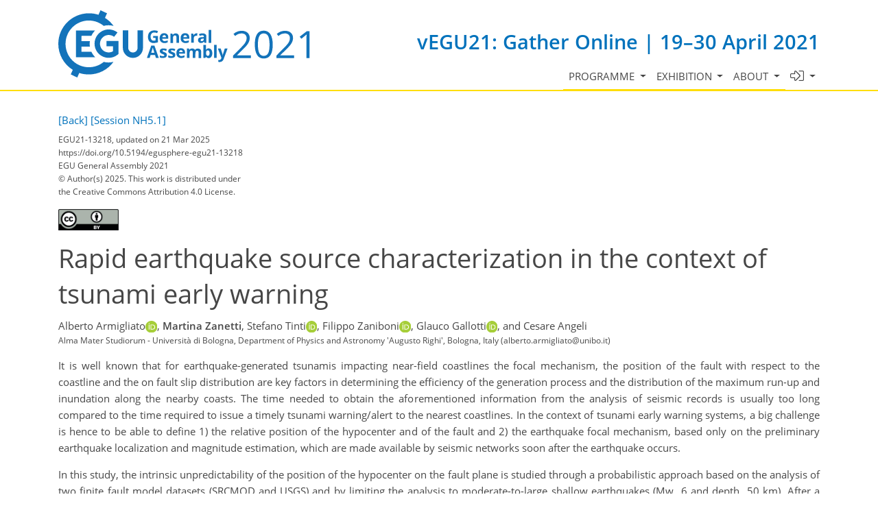

--- FILE ---
content_type: text/css
request_url: https://egu21.eu/template_egu21_base_css.css
body_size: 12882
content:
:root {
    --background-color-primary: rgba(255, 255, 255, 1);
    --background-color-secondary: rgba(0, 114, 188, 1);
    --text-color-primary: rgba(50, 50, 50, .9);
    --text-color-secondary: rgba(255, 222, 0, 1);
    --link-color-primary: rgba(0, 114, 188, 1);
}

/* ===================================== */
/*	EGU Unify.css */
/* ===================================== */

* {
    border-radius: 0
}

body, html {
    font-family: "Open Sans", "Helvetica Neue", Helvetica, Arial, sans-serif;
    font-size: 15px;
    background-color: #fff;
    line-height: 1.6
}

#navbar_menu .nav-link, .breadcrumb li, body, html, label, li, p {
    color: rgba(50, 50, 50, .9);
    color: var(--text-color-primary, rgba(50, 50, 50, .9));
}

/*start Mantis#24938*/
a {
    color: #0072bc;
    text-decoration: none;
    outline: 0;
    color: var(--link-color-primary, #0072bc);
}

a:focus {
    text-decoration: none
}

a:hover {
    color: #005389;
    text-decoration: underline;
    cursor: pointer
}

a.text-colour-non-hovered,
.text-colour-non-hovered{
    color: rgba(50, 50, 50, .9);
    color: var(--text-color-primary, rgba(50, 50, 50, .9));
}

a.text-colour-non-hovered:hover,
.text-colour-non-hovered:hover{
    color: #0072bc;
    color: var(--link-color-primary, #0072bc);
    text-decoration: underline;
    cursor: pointer;
}

a.text-colour-non-hovered.text-colour-hovered,
.text-colour-non-hovered.text-colour-hovered{
    color: rgba(50, 50, 50, .9);
    color: var(--text-color-primary, rgba(50, 50, 50, .9));
}

a.text-colour-non-hovered.text-colour-hovered:hover,
.text-colour-non-hovered.text-colour-hovered:hover{
    color: rgba(50, 50, 50, .9);
    color: var(--text-color-primary, rgba(50, 50, 50, .9));
    text-decoration: underline;
    cursor: pointer;
}
/*end Mantis#24938*/


.share-buttons i:hover, a:active {
    color: #005389
}

.wrapper {
    background: #fff
}

ul {
    list-style-type: square
}

@media (max-width: 576px) {
    ul {
        padding-left: 2rem
    }
}

main {
    margin: 2rem 0 4rem;
    min-height: 20rem
}

.h1, h1 {
    font-size: 2.5rem
}

.h2, h2 {
    font-size: 1.8rem
}

.h3, h3 {
    font-size: 1.4rem
}

.h4, h4 {
    font-size: 1.2rem
}

.h5, h5 {
    font-size: 1.1rem
}

.h6, h6 {
    font-size: 1rem
}

.h1, .h2, .h3, .h4, .h5, .h6, h1, h2, h3, h4, h5, h6 {
    line-height: 1.4;
    font-weight: 400
}

@media (max-width: 576px) {
    .h2, h2 {
        font-size: 1.5rem
    }

    .h3, h3 {
        font-size: 1.3rem
    }
}

@media (min-width: 992px) {
    .h3-lg {
        font-size: 1.4rem
    }
}

.strong {
    font-weight: 600
}

#navbar_menu .nav-link:hover, .color-primary {
    color: #0072bc
}

img.right {
    float: right;
    margin-left: 1rem
}

img.left {
    float: left;
    margin-right: .5rem
}

img.center {
    display: block;
    margin: 0 auto
}

.media {
    display: -webkit-box;
    display: -ms-flexbox;
    display: flex
}

.media a, .media img {
    -webkit-box-ordinal-group: 3;
    -ms-flex-order: 2;
    order: 2
}

.media img {
    width: 8rem;
    height: 8rem;
    margin-left: 1rem
}

@media (max-width: 992px) {
    .media img {
        width: 7rem;
        height: 7rem
    }
}

@media (max-width: 768px) {
    .media, .media img {
        display: block
    }

    .media img {
        -webkit-box-ordinal-group: 1;
        -ms-flex-order: 0;
        order: 0;
        width: 6rem;
        height: 6rem;
        float: right;
        margin: 0 0 .5rem .5rem;
        padding: 0;
        border: 0
    }
}

.breadcrumbs {
    background-color: rgba(50, 50, 50, .025);
    font-size: .9rem
}

.breadcrumb {
    background: 0 0;
    padding-left: 0;
    margin: 0
}

.breadcrumb li:last-child a {
    color: rgba(50, 50, 50, .9);
    cursor: text;
    text-decoration: none
}

#navigation {
    background-color: #fff;
    background-image: url([data-uri]);
    background-repeat: repeat-x;
    background-position: bottom
}

@media (min-width: 992px) {
    #navbar_menu {
        position: absolute;
        bottom: 0;
        right: .5rem;
        left: 1rem
    }

    #navbar_menu .navbar-nav {
        width: 100%;
        -webkit-box-pack: end;
        -ms-flex-pack: end;
        justify-content: flex-end
    }

    #navbar_menu .nav-link {
        text-transform: uppercase;
        z-index: 10;
        border-bottom: 2px solid #ffde00
    }

    #navbar_menu .nav-link.active {
        border-bottom-color: rgba(50, 50, 50, .9);
        background-color: #f7f7f7
    }

    #navbar_menu .nav-link.nav-link-home {
        background-color: #eee
    }

    #navbar_menu .nav-link[aria-expanded=true] {
        color: #0072bc
    }

    #navbar_menu .nav-link:hover {
        border-bottom-color: #0072bc
    }
}

@media (max-width: 1200px) {
    #navbar_menu {
        font-size: 13.5px
    }
}

@media (max-width: 991px) {
    #navbar_menu {
        margin: 1rem 0;
        font-size: 1rem
    }

    #navbar_menu .nav-link {
        padding-left: .5rem;
        border-bottom: 1px solid #eee
    }

    #navbar_menu .nav-link.focus, #navbar_menu .nav-link.hover, #navbar_menu .nav-link:active, #navbar_menu .nav-link:focus, #navbar_menu .nav-link:hover {
        color: rgba(50, 50, 50, .9);
        background-color: #fff
    }

    #navbar_menu .nav-link.active {
        color: rgba(50, 50, 50, .9);
        background-color: #f7f7f7
    }

    #navbar_menu .nav-link[aria-expanded=false]::after {
        -webkit-transform: rotate(-90deg);
        -ms-transform: rotate(-90deg);
        transform: rotate(-90deg)
    }

    #navbar_menu .nav-link[aria-expanded=true]::after {
        -webkit-transform: rotate(0);
        -ms-transform: rotate(0);
        transform: rotate(0)
    }
}

.btn {
    cursor: pointer
}

.btn-primary {
    color: #fff;
    background-color: #0072bc;
    border-color: #0072bc
}

.btn-primary:hover {
    color: #fff;
    background-color: #005b96;
    border-color: #005389;
}

.btn-primary.focus, .btn-primary:focus {
    -webkit-box-shadow: 0 0 0 .2rem rgba(0, 114, 188, .5);
    box-shadow: 0 0 0 .2rem rgba(0, 114, 188, .5);
    color: #fff;
    background-color: #005b96;
    border-color: #005389;
}

.btn-primary.disabled, .btn-primary:disabled {
    color: #fff;
    background-color: #0072bc;
    border-color: #0072bc
}

.btn-primary:not(:disabled):not(.disabled).active, .btn-primary:not(:disabled):not(.disabled):active, .show > .btn-primary.dropdown-toggle {
    color: #fff;
    background-color: #005389;
    border-color: #004b7c;
}

.btn-primary:not(:disabled):not(.disabled).active:focus, .btn-primary:not(:disabled):not(.disabled):active:focus, .show > .btn-primary.dropdown-toggle:focus {
    -webkit-box-shadow: 0 0 0 .2rem rgba(0, 114, 188, .5);
    box-shadow: 0 0 0 .2rem rgba(0, 114, 188, .5)
}

.btn-outline-primary {
    color: #0072bc;
    background-color: transparent;
    background-image: none;
    border-color: #0072bc
}

.btn-outline-primary:hover {
    color: #fff;
    background-color: #0072bc;
    border-color: #0072bc
}

.btn-outline-primary.focus, .btn-outline-primary:focus {
    -webkit-box-shadow: 0 0 0 .2rem rgba(0, 114, 188, .5);
    box-shadow: 0 0 0 .2rem rgba(0, 114, 188, .5)
}

.btn-outline-primary.disabled, .btn-outline-primary:disabled {
    color: #0072bc;
    background-color: transparent
}

.btn-outline-primary:not(:disabled):not(.disabled).active, .btn-outline-primary:not(:disabled):not(.disabled):active, .show > .btn-outline-primary.dropdown-toggle {
    color: #fff;
    background-color: #0072bc;
    border-color: #0072bc
}

.btn-outline-primary:not(:disabled):not(.disabled).active:focus, .btn-outline-primary:not(:disabled):not(.disabled):active:focus, .show > .btn-outline-primary.dropdown-toggle:focus {
    -webkit-box-shadow: 0 0 0 .2rem rgba(0, 114, 188, .5);
    box-shadow: 0 0 0 .2rem rgba(0, 114, 188, .5)
}

.btn-main {
    color: #fff;
    background-color: rgba(50, 50, 50, .9);
    border-color: rgba(50, 50, 50, .9)
}

.btn-main:hover {
    color: #fff;
    background-color: rgba(31, 31, 31, .9);
    border-color: rgba(25, 25, 25, .9)
}

.btn-main.focus, .btn-main:focus {
    -webkit-box-shadow: 0 0 0 .2rem rgba(50, 50, 50, .5);
    box-shadow: 0 0 0 .2rem rgba(50, 50, 50, .5)
}

.btn-main.disabled, .btn-main:disabled {
    color: #fff;
    background-color: rgba(50, 50, 50, .9);
    border-color: rgba(50, 50, 50, .9)
}

.btn-main:not(:disabled):not(.disabled).active, .btn-main:not(:disabled):not(.disabled):active, .show > .btn-main.dropdown-toggle {
    color: #fff;
    background-color: rgba(25, 25, 25, .9);
    border-color: rgba(18, 18, 18, .9)
}

.btn-main:not(:disabled):not(.disabled).active:focus, .btn-main:not(:disabled):not(.disabled):active:focus, .show > .btn-main.dropdown-toggle:focus {
    -webkit-box-shadow: 0 0 0 .2rem rgba(50, 50, 50, .5);
    box-shadow: 0 0 0 .2rem rgba(50, 50, 50, .5)
}

.btn-outline-main {
    color: rgba(50, 50, 50, .9);
    background-color: transparent;
    background-image: none;
    border-color: rgba(50, 50, 50, .9)
}

.btn-outline-main:hover {
    color: #fff;
    background-color: rgba(50, 50, 50, .9);
    border-color: rgba(50, 50, 50, .9)
}

.btn-outline-main.focus, .btn-outline-main:focus {
    -webkit-box-shadow: 0 0 0 .2rem rgba(50, 50, 50, .5);
    box-shadow: 0 0 0 .2rem rgba(50, 50, 50, .5)
}

.btn-outline-main.disabled, .btn-outline-main:disabled {
    color: rgba(50, 50, 50, .9);
    background-color: transparent
}

.btn-outline-main:not(:disabled):not(.disabled).active, .btn-outline-main:not(:disabled):not(.disabled):active, .show > .btn-outline-main.dropdown-toggle {
    color: #fff;
    background-color: rgba(50, 50, 50, .9);
    border-color: rgba(50, 50, 50, .9)
}

.btn-outline-main:not(:disabled):not(.disabled).active:focus, .btn-outline-main:not(:disabled):not(.disabled):active:focus, .show > .btn-outline-main.dropdown-toggle:focus {
    -webkit-box-shadow: 0 0 0 .2rem rgba(50, 50, 50, .5);
    box-shadow: 0 0 0 .2rem rgba(50, 50, 50, .5)
}

.btn-toolbar-pagination .btn + .disabled {
    opacity: 1
}

.carousel-indicators li, .custom-control-label {
    cursor: pointer
}

.custom-checkbox .custom-control-input:checked ~ .custom-control-label::after {
    background-image: url('data:image/svg+xml;charset=utf8,%3Csvg xmlns="http://www.w3.org/2000/svg" viewBox="0 0 8 8"%3E%3Cpath fill="%230072bc" d="M6.564.75l-3.59 3.612-1.538-1.55L0 4.26 2.974 7.25 8 2.193z"/%3E%3C/svg%3E')
}

.custom-radio .custom-control-input:checked ~ .custom-control-label::after {
    background-image: url('data:image/svg+xml;charset=utf8,%3Csvg xmlns="http://www.w3.org/2000/svg" viewBox="-4 -4 8 8"%3E%3Ccircle r="3" fill="%230072bc"/%3E%3C/svg%3E')
}

.list-inline-item:not(:last-child) {
    margin-right: .75rem
}

.dropdown-menu {
    border-color: #0072bc rgba(50, 50, 50, .9) rgba(50, 50, 50, .9);
    border-style: solid;
    border-width: 2px 0;
    border-radius: 0;
    margin: -2px 0;
    padding: .5rem 0;
    -webkit-box-shadow: 0 6px 12px rgba(0, 0, 0, .175);
    box-shadow: 0 6px 12px rgba(0, 0, 0, .175);
    font-size: inherit !important
}

.dropdown-header {
    text-transform: uppercase;
    font-size: 1rem;
    color: #0072bc;
    font-weight: 400
}

.dropdown-item {
    padding: 0;
    color: rgba(50, 50, 50, .9);
    background: 0 0
}

.dropdown-item.focus, .dropdown-item:focus {
    background-color: #fff
}

.dropdown-item.active, .dropdown-item:active {
    color: rgba(50, 50, 50, .9);
    background-color: #f7f7f7
}

.dropdown-item[aria-expanded=false]::after {
    -webkit-transform: rotate(-90deg) translate(0, 0);
    -ms-transform: rotate(-90deg) translate(0, 0);
    transform: rotate(-90deg) translate(0, 0);
    text-align: right
}

.dropdown-item[aria-expanded=true] {
    color: #0072bc
}

.dropdown-item[aria-expanded=true]::after {
    -webkit-transform: rotate(0) translate(0, 25%);
    -ms-transform: rotate(0) translate(0, 25%);
    transform: rotate(0) translate(0, 25%);
    text-align: right
}

@media (min-width: 992px) {
    .dropdown-item.hover, .dropdown-item:hover {
        color: #0072bc;
        background-color: rgba(0, 114, 188, .1)
    }
}

@media (max-width: 992px) {
    .dropdown-menu {
        border: 0;
        padding: 0;
        -webkit-box-shadow: none;
        box-shadow: none;
        margin: 0 0 0 1rem
    }

    .dropdown-item {
        padding-left: .5rem;
        padding-right: 0;
        border-bottom: 1px solid #eee
    }

    .dropdown-item.focus, .dropdown-item.hover, .dropdown-item:active, .dropdown-item:focus, .dropdown-item:hover {
        color: rgba(50, 50, 50, .9);
        background-color: #fff
    }

    .dropdown-item.active {
        color: rgba(50, 50, 50, .9);
        background-color: #f7f7f7
    }

    .dropdown-header {
        padding-left: .25rem;
        padding-right: 0
    }

    .dropdown-divider {
        display: none
    }
}

@media (max-width: 576px) {
    .dropdown-item {
        white-space: normal
    }
}

.alert > p:last-child, .mark2 > p:last-child {
    margin-bottom: 0
}

.blockquote {
    font-size: 1rem
}

.blockquote p {
    font-style: italic
}

.mark2 {
    background-color: #f9f9ff;
    margin: .25rem 0 1rem;
    padding: .25rem .5rem
}

.form-control:not(.is-invalid):not(.is-valid):focus {
    border-color: #a8a9ad;
    -webkit-box-shadow: 0 0 0 3px rgba(168, 169, 173, .25);
    box-shadow: 0 0 0 3px rgba(168, 169, 173, .25)
}

small.form-text ul {
    padding-left: 1.5rem
}

.tooltip-inner {
    text-align: left
}

.tooltip-inner p {
    color: #fff
}

.carousel-item img {
    width: 100%
}

.banner .divimage, .carousel-item .divimage {
    width: 100%;
    height: 500px
}

.banner a.passive, .carousel-item a.passive {
    text-decoration: inherit;
    color: inherit
}

.banner::after, .carousel-item::after {
    bottom: 0;
    content: '';
    left: 0;
    position: absolute;
    right: 0;
    width: 100%;
    top: 0;
    z-index: 1;
    background: -webkit-gradient(linear, left bottom, left top, from(#000), color-stop(19%, rgba(0, 0, 0, .738)), color-stop(34%, rgba(0, 0, 0, .541)), color-stop(47%, rgba(0, 0, 0, .382)), color-stop(56.5%, rgba(0, 0, 0, .278)), color-stop(65%, rgba(0, 0, 0, .194)), color-stop(73%, rgba(0, 0, 0, .126)), color-stop(80.2%, rgba(0, 0, 0, .075)), color-stop(86.1%, rgba(0, 0, 0, .042)), color-stop(91%, rgba(0, 0, 0, .021)), color-stop(95.2%, rgba(0, 0, 0, .008)), color-stop(98.2%, rgba(0, 0, 0, .002)), to(transparent));
    background: -o-linear-gradient(bottom, #000 0, rgba(0, 0, 0, .738) 19%, rgba(0, 0, 0, .541) 34%, rgba(0, 0, 0, .382) 47%, rgba(0, 0, 0, .278) 56.5%, rgba(0, 0, 0, .194) 65%, rgba(0, 0, 0, .126) 73%, rgba(0, 0, 0, .075) 80.2%, rgba(0, 0, 0, .042) 86.1%, rgba(0, 0, 0, .021) 91%, rgba(0, 0, 0, .008) 95.2%, rgba(0, 0, 0, .002) 98.2%, transparent 100%);
    background: linear-gradient(to top, #000 0, rgba(0, 0, 0, .738) 19%, rgba(0, 0, 0, .541) 34%, rgba(0, 0, 0, .382) 47%, rgba(0, 0, 0, .278) 56.5%, rgba(0, 0, 0, .194) 65%, rgba(0, 0, 0, .126) 73%, rgba(0, 0, 0, .075) 80.2%, rgba(0, 0, 0, .042) 86.1%, rgba(0, 0, 0, .021) 91%, rgba(0, 0, 0, .008) 95.2%, rgba(0, 0, 0, .002) 98.2%, transparent 100%)
}

.banner .container, .carousel-item .container {
    padding-top: 175px;
    padding-bottom: 25px;
    z-index: 2
}

.banner h1, .banner h1 small, .carousel-item h1, .carousel-item h1 small {
    color: #fff;
    font-weight: 200;
    text-shadow: 2px 2px 2px #000;
    text-align: left
}

.banner h1, .carousel-item h1 {
    margin-top: 0;
    font-size: 3.25rem
}

.banner h1 small, .carousel-item h1 small {
    display: block;
    margin: .5rem .125rem;
    font-size: 1.25rem
}

.banner p, .carousel-item p {
    color: #ddd;
    text-shadow: 2px 2px 2px #000;
    font-size: 1rem;
    text-align: left;
    margin-bottom: .5rem;
    font-weight: 400
}

.banner p a, .carousel-item p a {
    color: #ddd
}

@media (max-width: 992px) {
    .banner h1, .carousel-item h1 {
        font-size: 3rem
    }

    .banner h1 small, .carousel-item h1 small {
        font-size: 1.2rem
    }

    .banner p, .carousel-item p {
        font-size: .95rem
    }

    .carousel-item img {
        width: auto;
        height: 300px
    }
}

@media (max-width: 768px) {
    .banner h1, .carousel-item h1 {
        font-size: 2.5rem
    }

    .banner h1 small, .carousel-item h1 small {
        font-size: 1.1rem
    }

    .banner p, .carousel-item p {
        font-size: .9rem
    }

    .carousel-item img {
        width: auto;
        height: 300px
    }
}

@media (max-width: 576px) {
    .banner h1, .carousel-item h1 {
        font-size: 1.75rem;
        line-height: 1.1
    }

    .banner h1 small, .carousel-item h1 small {
        font-size: 1.1rem
    }

    .banner p, .carousel-item p {
        font-size: .75rem
    }

    .carousel-item img {
        width: auto;
        height: 300px
    }
}

.bg-primary {
    background-color: #0072bc !important
}

.table-hover .bg-primary:hover td, .table-hover .bg-primary:hover th, .table-hover tr:hover td.bg-primary, .table-hover tr:hover th.bg-primary {
    background-color: #005b96 !important
}

.bg-approved, .bg-assigned, .bg-reviewed, .bg-submitted, .bg-supported {
    background-color: #deffde !important
}

.table-hover .bg-approved:hover td, .table-hover .bg-approved:hover th, .table-hover .bg-assigned:hover td, .table-hover .bg-assigned:hover th, .table-hover .bg-reviewed:hover td, .table-hover .bg-reviewed:hover th, .table-hover .bg-submitted:hover td, .table-hover .bg-submitted:hover th, .table-hover .bg-supported:hover td, .table-hover .bg-supported:hover th, .table-hover tr:hover td.bg-approved, .table-hover tr:hover td.bg-assigned, .table-hover tr:hover td.bg-reviewed, .table-hover tr:hover td.bg-submitted, .table-hover tr:hover td.bg-supported, .table-hover tr:hover th.bg-approved, .table-hover tr:hover th.bg-assigned, .table-hover tr:hover th.bg-reviewed, .table-hover tr:hover th.bg-submitted, .table-hover tr:hover th.bg-supported {
    background-color: #b8ffb8 !important
}

.bg-accepted, .bg-notsupported, .bg-undernegotiation {
    background-color: #fcf8e3 !important
}

.table-hover .bg-accepted:hover td, .table-hover .bg-accepted:hover th, .table-hover .bg-notsupported:hover td, .table-hover .bg-notsupported:hover th, .table-hover .bg-undernegotiation:hover td, .table-hover .bg-undernegotiation:hover th, .table-hover tr:hover td.bg-accepted, .table-hover tr:hover td.bg-notsupported, .table-hover tr:hover td.bg-undernegotiation, .table-hover tr:hover th.bg-accepted, .table-hover tr:hover th.bg-notsupported, .table-hover tr:hover th.bg-undernegotiation {
    background-color: #f8efc0 !important
}

.bg-declined, .bg-rejected {
    background-color: #f2dede !important
}

.table-hover .bg-declined:hover td, .table-hover .bg-declined:hover th, .table-hover .bg-rejected:hover td, .table-hover .bg-rejected:hover th, .table-hover tr:hover td.bg-declined, .table-hover tr:hover td.bg-rejected, .table-hover tr:hover th.bg-declined, .table-hover tr:hover th.bg-rejected {
    background-color: #e7c3c3 !important
}

.bg-inreview, .bg-pending {
    background-color: #fff !important
}

.table-hover .bg-inreview:hover td, .table-hover .bg-inreview:hover th, .table-hover .bg-pending:hover td, .table-hover .bg-pending:hover th, .table-hover tr:hover td.bg-inreview, .table-hover tr:hover td.bg-pending, .table-hover tr:hover th.bg-inreview, .table-hover tr:hover th.bg-pending {
    background-color: #ececec !important
}

.bg-recommended {
    background-color: #d9edf7 !important
}

.table-hover .bg-recommended:hover td, .table-hover .bg-recommended:hover th, .table-hover tr:hover td.bg-recommended, .table-hover tr:hover th.bg-recommended {
    background-color: #b9def0 !important
}

.bg-withdrawn {
    background-color: #fff;
    background-image: url([data-uri]);
    background-attachment: fixed
}

footer a, footer a:hover {
    color: rgba(255, 255, 255, .8)
}

footer .links {
    background-color: #111;
    padding: 1.5rem 0
}

footer .links ul {
    margin-bottom: 0
}

footer .links li {
    color: #aaa;
    font-size: .9rem
}

.footer {
    background-color: rgba(0, 0, 0, .9);
    padding: 4rem 0 3rem
}

.footer p {
    color: #aaa
}

.footer p.small {
    color: #888
}

.footer-heading {
    margin-bottom: 1rem;
    padding-bottom: .25rem;
    position: relative;
    text-align: left
}

.footer-heading::after {
    background-color: #fff;
    bottom: 0;
    content: ' ';
    height: 1px;
    left: 0;
    position: absolute;
    width: 3rem
}

.footer-heading h2, .footer-heading .h2_footer {
    color: #fff;
    font-size: 1.2rem;
    text-transform: uppercase
}

.list-footer-links, fieldset label {
    margin-bottom: 0
}

.list-footer-links li {
    border-top: 1px solid #333;
    padding: 10px 0
}

.list-footer-links li:first-child {
    border-top: medium none;
    padding-top: 0
}

.list-footer-links small {
    display: block;
    color: #888
}

footer .socialicons li:not(:last-child) {
    margin-right: .5rem
}

.socialicons a:hover i {
    background: #005389 0 0;
    color: #fff;
    text-decoration: none
}

.socialicons i {
    color: #fff;
    font-size: 1.8rem;
    height: 2.5rem;
    padding: .35rem 0;
    width: 2.5rem;
    border-radius: .25rem
}

.socialicons .fa-twitter {
    background: #4099ff
}

.socialicons .fa-facebook {
    background: #3b5998
}

.socialicons .fa-youtube {
    background: #e52d27
}

.socialicons .fa-linkedin {
    background: #0077b5
}

.socialicons .fa-instagram {
    background: #f09433 -o-linear-gradient(45deg, #f09433 0, #e6683c 25%, #dc2743 50%, #cc2366 75%, #bc1888 100%);
    background: #f09433 linear-gradient(45deg, #f09433 0, #e6683c 25%, #dc2743 50%, #cc2366 75%, #bc1888 100%)
}

.share-buttons i {
    color: rgba(50, 50, 50, .9);
    font-size: 2.5rem
}

.submenu {
    position: relative
}

@media (min-width: 992px) {
    .submenu .dropdown-menu {
        top: 0;
        left: 100%;
        margin-top: -9px
    }

    .submenu .dropdown-menu.dropdown-menu-right {
        left: auto;
        right: 100%
    }
}

.megamenu .dropdown-item {
    white-space: normal
}

.megamenu .submenu .dropdown-item {
    white-space: nowrap
}

@media (min-width: 992px) {
    .megamenu .dropdown-menu {
        position: absolute;
        left: 0;
        right: 0;
        padding: 0;
        margin: -2px 0
    }

    .megamenu .dropdown-menu .col-lg-3 {
        padding: .5rem 0;
        border-left: 1px solid #eee
    }

    .megamenu .dropdown-menu .col-lg-3:first-child {
        border-left: 0
    }
}

@media (max-width: 992px) {
    .megamenu .dropdown-menu .col-lg-3 {
        padding: 0;
        margin-top: 1rem
    }
}

h1 + .headline:first-of-type {
    margin-top: 0
}

.headline {
    display: block;
    margin-bottom: .75rem;
    margin-top: 2rem;
    border-bottom: 1px dotted #ddd
}

.headline h2, .headline h3, .headline h4 {
    position: relative;
    top: 1px;
    display: inline-block;
    margin: 0;
    padding-bottom: .25rem;
    border-bottom: .1rem solid #0072bc
}

.logo {
    height: 100%;
    min-height: 40px;
    min-width: 100px;
    display: table-cell;
    vertical-align: middle;
    margin: .25rem 0
}

.logo img {
    margin: 0;
    position: relative;
    width: auto;
    height: 80px
}

@media (min-width: 1200px) {
    .logo img {
        width: auto;
        height: 100px
    }
}

.co-notification, .co-notification {
    background-color: rgba(255, 222, 0, .1)
}

.co-notification, .co-notification-v2, .co-notification {
    border: 0;
    border-left: 2px solid #0072bc;
    padding: 20px;
    margin-bottom: 30px
}

.co-notification p:last-child, .co-notification-v2 p:last-child, .co-notification p:last-child {
    margin-bottom: 0
}

.co-notification-v2 {
    background-color: rgba(0, 114, 188, .1)
}

.delimiter {
    color: #777
}

address br + i {
    margin-top: 1rem
}

address i + br + i {
    margin-top: 0
}

.cbp img.img-thumbnail, .flag-icon {
    border: 1px solid #ddd
}

.mh-5 {
    max-height: 5rem
}

.mh-10 {
    max-height: 10rem
}

.mh-15 {
    max-height: 15rem
}

.mh-20 {
    max-height: 20rem
}

.mh-30 {
    max-height: 30rem
}

.w-2 {
    width: 2rem
}

.w-4 {
    width: 4rem
}

.w-6 {
    width: 6rem
}

.w-8 {
    width: 8rem
}

.w-10 {
    width: 10rem
}

.w-12 {
    width: 12rem
}

.w-15 {
    width: 15rem
}

.w-33 {
    width: 33%
}

.h-20 {
    height: 20rem
}

.h-25 {
    height: 15rem
}

.h-30 {
    height: 30rem
}

.list-small small {
    display: block;
    line-height: 1.2rem;
    font-size: .8rem;
    margin-bottom: .5rem
}

.img-grayscale {
    -webkit-filter: grayscale(100%);
    filter: grayscale(100%)
}

.tags.list-inline-item {
    margin-right: 0
}

.tags .btn-tag {
    color: rgba(50, 50, 50, .9);
    background-color: transparent;
    background-image: none;
    border-color: rgba(50, 50, 50, .25)
}

.tags .btn-tag:hover {
    color: #fff;
    background-color: rgba(50, 50, 50, .9);
    border-color: rgba(50, 50, 50, .9)
}

.tags .btn-tag.focus, .tags .btn-tag:focus {
    -webkit-box-shadow: 0 0 0 .2rem rgba(50, 50, 50, .5);
    box-shadow: 0 0 0 .2rem rgba(50, 50, 50, .5)
}

.tags .btn-tag.disabled, .tags .btn-tag:disabled {
    color: rgba(50, 50, 50, .9);
    background-color: transparent
}

.show > .tags .btn-tag.dropdown-toggle, .tags .btn-tag:not([disabled]):not(.disabled).active, .tags .btn-tag:not([disabled]):not(.disabled):active {
    color: #fff;
    background-color: rgba(50, 50, 50, .9);
    border-color: rgba(50, 50, 50, .9)
}

.btn-AS {
    color: #358fcd;
    background-color: transparent;
    background-image: none;
    border-color: rgba(53, 143, 205, .25)
}

.btn-AS:hover {
    color: #fff;
    background-color: #358fcd;
    border-color: #358fcd
}

.btn-AS.focus, .btn-AS:focus {
    -webkit-box-shadow: 0 0 0 .2rem rgba(53, 143, 205, .5);
    box-shadow: 0 0 0 .2rem rgba(53, 143, 205, .5)
}

.btn-AS.disabled, .btn-AS:disabled {
    color: #358fcd;
    background-color: transparent
}

.btn-AS:not([disabled]):not(.disabled).active, .btn-AS:not([disabled]):not(.disabled):active, .show > .btn-AS.dropdown-toggle {
    color: #fff;
    background-color: #358fcd;
    border-color: #358fcd
}

.bg-AS {
    background-color: #358fcd
}

.btn-BG {
    color: #9cb23a;
    background-color: transparent;
    background-image: none;
    border-color: rgba(156, 178, 58, .25)
}

.btn-BG:hover {
    color: #fff;
    background-color: #9cb23a;
    border-color: #9cb23a
}

.btn-BG.focus, .btn-BG:focus {
    -webkit-box-shadow: 0 0 0 .2rem rgba(156, 178, 58, .5);
    box-shadow: 0 0 0 .2rem rgba(156, 178, 58, .5)
}

.btn-BG.disabled, .btn-BG:disabled {
    color: #9cb23a;
    background-color: transparent
}

.btn-BG:not([disabled]):not(.disabled).active, .btn-BG:not([disabled]):not(.disabled):active, .show > .btn-BG.dropdown-toggle {
    color: #fff;
    background-color: #9cb23a;
    border-color: #9cb23a
}

.bg-BG {
    background-color: #9cb23a
}

.btn-CL {
    color: #5a2876;
    background-color: transparent;
    background-image: none;
    border-color: rgba(90, 40, 118, .25)
}

.btn-CL:hover {
    color: #fff;
    background-color: #5a2876;
    border-color: #5a2876
}

.btn-CL.focus, .btn-CL:focus {
    -webkit-box-shadow: 0 0 0 .2rem rgba(90, 40, 118, .5);
    box-shadow: 0 0 0 .2rem rgba(90, 40, 118, .5)
}

.btn-CL.disabled, .btn-CL:disabled {
    color: #5a2876;
    background-color: transparent
}

.btn-CL:not([disabled]):not(.disabled).active, .btn-CL:not([disabled]):not(.disabled):active, .show > .btn-CL.dropdown-toggle {
    color: #fff;
    background-color: #5a2876;
    border-color: #5a2876
}

.bg-CL {
    background-color: #5a2876
}

.btn-CR {
    color: #5798d1;
    background-color: transparent;
    background-image: none;
    border-color: rgba(87, 152, 209, .25)
}

.btn-CR:hover {
    color: #fff;
    background-color: #5798d1;
    border-color: #5798d1
}

.btn-CR.focus, .btn-CR:focus {
    -webkit-box-shadow: 0 0 0 .2rem rgba(87, 152, 209, .5);
    box-shadow: 0 0 0 .2rem rgba(87, 152, 209, .5)
}

.btn-CR.disabled, .btn-CR:disabled {
    color: #5798d1;
    background-color: transparent
}

.btn-CR:not([disabled]):not(.disabled).active, .btn-CR:not([disabled]):not(.disabled):active, .show > .btn-CR.dropdown-toggle {
    color: #fff;
    background-color: #5798d1;
    border-color: #5798d1
}

.bg-CR {
    background-color: #5798d1
}

.btn-ESSI {
    color: #634d9f;
    background-color: transparent;
    background-image: none;
    border-color: rgba(99, 77, 159, .25)
}

.btn-ESSI:hover {
    color: #fff;
    background-color: #634d9f;
    border-color: #634d9f
}

.btn-ESSI.focus, .btn-ESSI:focus {
    -webkit-box-shadow: 0 0 0 .2rem rgba(99, 77, 159, .5);
    box-shadow: 0 0 0 .2rem rgba(99, 77, 159, .5)
}

.btn-ESSI.disabled, .btn-ESSI:disabled {
    color: #634d9f;
    background-color: transparent
}

.btn-ESSI:not([disabled]):not(.disabled).active, .btn-ESSI:not([disabled]):not(.disabled):active, .show > .btn-ESSI.dropdown-toggle {
    color: #fff;
    background-color: #634d9f;
    border-color: #634d9f
}

.bg-ESSI {
    background-color: #634d9f
}

.btn-EMRP {
    color: #8d2579;
    background-color: transparent;
    background-image: none;
    border-color: rgba(141, 37, 121, .25)
}

.btn-EMRP:hover {
    color: #fff;
    background-color: #8d2579;
    border-color: #8d2579
}

.btn-EMRP.focus, .btn-EMRP:focus {
    -webkit-box-shadow: 0 0 0 .2rem rgba(141, 37, 121, .5);
    box-shadow: 0 0 0 .2rem rgba(141, 37, 121, .5)
}

.btn-EMRP.disabled, .btn-EMRP:disabled {
    color: #8d2579;
    background-color: transparent
}

.btn-EMRP:not([disabled]):not(.disabled).active, .btn-EMRP:not([disabled]):not(.disabled):active, .show > .btn-EMRP.dropdown-toggle {
    color: #fff;
    background-color: #8d2579;
    border-color: #8d2579
}

.bg-EMRP {
    background-color: #8d2579
}

.btn-ERE {
    color: #1a6232;
    background-color: transparent;
    background-image: none;
    border-color: rgba(26, 98, 50, .25)
}

.btn-ERE:hover {
    color: #fff;
    background-color: #1a6232;
    border-color: #1a6232
}

.btn-ERE.focus, .btn-ERE:focus {
    -webkit-box-shadow: 0 0 0 .2rem rgba(26, 98, 50, .5);
    box-shadow: 0 0 0 .2rem rgba(26, 98, 50, .5)
}

.btn-ERE.disabled, .btn-ERE:disabled {
    color: #1a6232;
    background-color: transparent
}

.btn-ERE:not([disabled]):not(.disabled).active, .btn-ERE:not([disabled]):not(.disabled):active, .show > .btn-ERE.dropdown-toggle {
    color: #fff;
    background-color: #1a6232;
    border-color: #1a6232
}

.bg-ERE {
    background-color: #1a6232
}

.btn-GMPV {
    color: #a61e25;
    background-color: transparent;
    background-image: none;
    border-color: rgba(166, 30, 37, .25)
}

.btn-GMPV:hover {
    color: #fff;
    background-color: #a61e25;
    border-color: #a61e25
}

.btn-GMPV.focus, .btn-GMPV:focus {
    -webkit-box-shadow: 0 0 0 .2rem rgba(166, 30, 37, .5);
    box-shadow: 0 0 0 .2rem rgba(166, 30, 37, .5)
}

.btn-GMPV.disabled, .btn-GMPV:disabled {
    color: #a61e25;
    background-color: transparent
}

.btn-GMPV:not([disabled]):not(.disabled).active, .btn-GMPV:not([disabled]):not(.disabled):active, .show > .btn-GMPV.dropdown-toggle {
    color: #fff;
    background-color: #a61e25;
    border-color: #a61e25
}

.bg-GMPV {
    background-color: #a61e25
}

.btn-G {
    color: #e03e2b;
    background-color: transparent;
    background-image: none;
    border-color: rgba(224, 62, 43, .25)
}

.btn-G:hover {
    color: #fff;
    background-color: #e03e2b;
    border-color: #e03e2b
}

.btn-G.focus, .btn-G:focus {
    -webkit-box-shadow: 0 0 0 .2rem rgba(224, 62, 43, .5);
    box-shadow: 0 0 0 .2rem rgba(224, 62, 43, .5)
}

.btn-G.disabled, .btn-G:disabled {
    color: #e03e2b;
    background-color: transparent
}

.btn-G:not([disabled]):not(.disabled).active, .btn-G:not([disabled]):not(.disabled):active, .show > .btn-G.dropdown-toggle {
    color: #fff;
    background-color: #e03e2b;
    border-color: #e03e2b
}

.bg-G {
    background-color: #e03e2b
}

.btn-GD {
    color: #00394f;
    background-color: transparent;
    background-image: none;
    border-color: rgba(0, 57, 79, .25)
}

.btn-GD:hover {
    color: #fff;
    background-color: #00394f;
    border-color: #00394f
}

.btn-GD.focus, .btn-GD:focus {
    -webkit-box-shadow: 0 0 0 .2rem rgba(0, 57, 79, .5);
    box-shadow: 0 0 0 .2rem rgba(0, 57, 79, .5)
}

.btn-GD.disabled, .btn-GD:disabled {
    color: #00394f;
    background-color: transparent
}

.btn-GD:not([disabled]):not(.disabled).active, .btn-GD:not([disabled]):not(.disabled):active, .show > .btn-GD.dropdown-toggle {
    color: #fff;
    background-color: #00394f;
    border-color: #00394f
}

.bg-GD {
    background-color: #00394f
}

.btn-GM {
    color: #8a8c8d;
    background-color: transparent;
    background-image: none;
    border-color: rgba(138, 140, 141, .25)
}

.btn-GM:hover {
    color: #fff;
    background-color: #8a8c8d;
    border-color: #8a8c8d
}

.btn-GM.focus, .btn-GM:focus {
    -webkit-box-shadow: 0 0 0 .2rem rgba(138, 140, 141, .5);
    box-shadow: 0 0 0 .2rem rgba(138, 140, 141, .5)
}

.btn-GM.disabled, .btn-GM:disabled {
    color: #8a8c8d;
    background-color: transparent
}

.btn-GM:not([disabled]):not(.disabled).active, .btn-GM:not([disabled]):not(.disabled):active, .show > .btn-GM.dropdown-toggle {
    color: #fff;
    background-color: #8a8c8d;
    border-color: #8a8c8d
}

.bg-GM {
    background-color: #8a8c8d
}

.btn-GI {
    color: #05509f;
    background-color: transparent;
    background-image: none;
    border-color: rgba(5, 80, 159, .25)
}

.btn-GI:hover {
    color: #fff;
    background-color: #05509f;
    border-color: #05509f
}

.btn-GI.focus, .btn-GI:focus {
    -webkit-box-shadow: 0 0 0 .2rem rgba(5, 80, 159, .5);
    box-shadow: 0 0 0 .2rem rgba(5, 80, 159, .5)
}

.btn-GI.disabled, .btn-GI:disabled {
    color: #05509f;
    background-color: transparent
}

.btn-GI:not([disabled]):not(.disabled).active, .btn-GI:not([disabled]):not(.disabled):active, .show > .btn-GI.dropdown-toggle {
    color: #fff;
    background-color: #05509f;
    border-color: #05509f
}

.bg-GI {
    background-color: #05509f
}

.btn-HS {
    color: #60a443;
    background-color: transparent;
    background-image: none;
    border-color: rgba(96, 164, 67, .25)
}

.btn-HS:hover {
    color: #fff;
    background-color: #60a443;
    border-color: #60a443
}

.btn-HS.focus, .btn-HS:focus {
    -webkit-box-shadow: 0 0 0 .2rem rgba(96, 164, 67, .5);
    box-shadow: 0 0 0 .2rem rgba(96, 164, 67, .5)
}

.btn-HS.disabled, .btn-HS:disabled {
    color: #60a443;
    background-color: transparent
}

.btn-HS:not([disabled]):not(.disabled).active, .btn-HS:not([disabled]):not(.disabled):active, .show > .btn-HS.dropdown-toggle {
    color: #fff;
    background-color: #60a443;
    border-color: #60a443
}

.bg-HS {
    background-color: #60a443
}

.btn-IG {
    color: #9c9c9c;
    background-color: transparent;
    background-image: none;
    border-color: rgba(156, 156, 156, .25)
}

.btn-IG:hover {
    color: #fff;
    background-color: #9c9c9c;
    border-color: #9c9c9c
}

.btn-IG.focus, .btn-IG:focus {
    -webkit-box-shadow: 0 0 0 .2rem rgba(156, 156, 156, .5);
    box-shadow: 0 0 0 .2rem rgba(156, 156, 156, .5)
}

.btn-IG.disabled, .btn-IG:disabled {
    color: #9c9c9c;
    background-color: transparent
}

.btn-IG:not([disabled]):not(.disabled).active, .btn-IG:not([disabled]):not(.disabled):active, .show > .btn-IG.dropdown-toggle {
    color: #fff;
    background-color: #9c9c9c;
    border-color: #9c9c9c
}

.bg-IG {
    background-color: #9c9c9c
}

.btn-NH {
    color: #693322;
    background-color: transparent;
    background-image: none;
    border-color: rgba(105, 51, 34, .25)
}

.btn-NH:hover {
    color: #fff;
    background-color: #693322;
    border-color: #693322
}

.btn-NH.focus, .btn-NH:focus {
    -webkit-box-shadow: 0 0 0 .2rem rgba(105, 51, 34, .5);
    box-shadow: 0 0 0 .2rem rgba(105, 51, 34, .5)
}

.btn-NH.disabled, .btn-NH:disabled {
    color: #693322;
    background-color: transparent
}

.btn-NH:not([disabled]):not(.disabled).active, .btn-NH:not([disabled]):not(.disabled):active, .show > .btn-NH.dropdown-toggle {
    color: #fff;
    background-color: #693322;
    border-color: #693322
}

.bg-NH {
    background-color: #693322
}

.btn-NP {
    color: #fcbe11;
    background-color: transparent;
    background-image: none;
    border-color: rgba(252, 190, 17, .25)
}

.btn-NP:hover {
    color: #fff;
    background-color: #fcbe11;
    border-color: #fcbe11
}

.btn-NP.focus, .btn-NP:focus {
    -webkit-box-shadow: 0 0 0 .2rem rgba(252, 190, 17, .5);
    box-shadow: 0 0 0 .2rem rgba(252, 190, 17, .5)
}

.btn-NP.disabled, .btn-NP:disabled {
    color: #fcbe11;
    background-color: transparent
}

.btn-NP:not([disabled]):not(.disabled).active, .btn-NP:not([disabled]):not(.disabled):active, .show > .btn-NP.dropdown-toggle {
    color: #fff;
    background-color: #fcbe11;
    border-color: #fcbe11
}

.bg-NP {
    background-color: #fcbe11
}

.btn-OS {
    color: #0f497d;
    background-color: transparent;
    background-image: none;
    border-color: rgba(15, 73, 125, .25)
}

.btn-OS:hover {
    color: #fff;
    background-color: #0f497d;
    border-color: #0f497d
}

.btn-OS.focus, .btn-OS:focus {
    -webkit-box-shadow: 0 0 0 .2rem rgba(15, 73, 125, .5);
    box-shadow: 0 0 0 .2rem rgba(15, 73, 125, .5)
}

.btn-OS.disabled, .btn-OS:disabled {
    color: #0f497d;
    background-color: transparent
}

.btn-OS:not([disabled]):not(.disabled).active, .btn-OS:not([disabled]):not(.disabled):active, .show > .btn-OS.dropdown-toggle {
    color: #fff;
    background-color: #0f497d;
    border-color: #0f497d
}

.bg-OS {
    background-color: #0f497d
}

.btn-PS {
    color: #1186a1;
    background-color: transparent;
    background-image: none;
    border-color: rgba(17, 134, 161, .25)
}

.btn-PS:hover {
    color: #fff;
    background-color: #1186a1;
    border-color: #1186a1
}

.btn-PS.focus, .btn-PS:focus {
    -webkit-box-shadow: 0 0 0 .2rem rgba(17, 134, 161, .5);
    box-shadow: 0 0 0 .2rem rgba(17, 134, 161, .5)
}

.btn-PS.disabled, .btn-PS:disabled {
    color: #1186a1;
    background-color: transparent
}

.btn-PS:not([disabled]):not(.disabled).active, .btn-PS:not([disabled]):not(.disabled):active, .show > .btn-PS.dropdown-toggle {
    color: #fff;
    background-color: #1186a1;
    border-color: #1186a1
}

.bg-PS {
    background-color: #1186a1
}

.btn-SM {
    color: #982850;
    background-color: transparent;
    background-image: none;
    border-color: rgba(152, 40, 80, .25)
}

.btn-SM:hover {
    color: #fff;
    background-color: #982850;
    border-color: #982850
}

.btn-SM.focus, .btn-SM:focus {
    -webkit-box-shadow: 0 0 0 .2rem rgba(152, 40, 80, .5);
    box-shadow: 0 0 0 .2rem rgba(152, 40, 80, .5)
}

.btn-SM.disabled, .btn-SM:disabled {
    color: #982850;
    background-color: transparent
}

.btn-SM:not([disabled]):not(.disabled).active, .btn-SM:not([disabled]):not(.disabled):active, .show > .btn-SM.dropdown-toggle {
    color: #fff;
    background-color: #982850;
    border-color: #982850
}

.bg-SM {
    background-color: #982850
}

.btn-SSS {
    color: #df7426;
    background-color: transparent;
    background-image: none;
    border-color: rgba(223, 116, 38, .25)
}

.btn-SSS:hover {
    color: #fff;
    background-color: #df7426;
    border-color: #df7426
}

.btn-SSS.focus, .btn-SSS:focus {
    -webkit-box-shadow: 0 0 0 .2rem rgba(223, 116, 38, .5);
    box-shadow: 0 0 0 .2rem rgba(223, 116, 38, .5)
}

.btn-SSS.disabled, .btn-SSS:disabled {
    color: #df7426;
    background-color: transparent
}

.btn-SSS:not([disabled]):not(.disabled).active, .btn-SSS:not([disabled]):not(.disabled):active, .show > .btn-SSS.dropdown-toggle {
    color: #fff;
    background-color: #df7426;
    border-color: #df7426
}

.bg-SSS {
    background-color: #df7426
}

.btn-ST {
    color: #70347e;
    background-color: transparent;
    background-image: none;
    border-color: rgba(112, 52, 126, .25)
}

.btn-ST:hover {
    color: #fff;
    background-color: #70347e;
    border-color: #70347e
}

.btn-ST.focus, .btn-ST:focus {
    -webkit-box-shadow: 0 0 0 .2rem rgba(112, 52, 126, .5);
    box-shadow: 0 0 0 .2rem rgba(112, 52, 126, .5)
}

.btn-ST.disabled, .btn-ST:disabled {
    color: #70347e;
    background-color: transparent
}

.btn-ST:not([disabled]):not(.disabled).active, .btn-ST:not([disabled]):not(.disabled):active, .show > .btn-ST.dropdown-toggle {
    color: #fff;
    background-color: #70347e;
    border-color: #70347e
}

.bg-ST {
    background-color: #70347e
}

.btn-SSP {
    color: #856527;
    background-color: transparent;
    background-image: none;
    border-color: rgba(133, 101, 39, .25)
}

.btn-SSP:hover {
    color: #fff;
    background-color: #856527;
    border-color: #856527
}

.btn-SSP.focus, .btn-SSP:focus {
    -webkit-box-shadow: 0 0 0 .2rem rgba(133, 101, 39, .5);
    box-shadow: 0 0 0 .2rem rgba(133, 101, 39, .5)
}

.btn-SSP.disabled, .btn-SSP:disabled {
    color: #856527;
    background-color: transparent
}

.btn-SSP:not([disabled]):not(.disabled).active, .btn-SSP:not([disabled]):not(.disabled):active, .show > .btn-SSP.dropdown-toggle {
    color: #fff;
    background-color: #856527;
    border-color: #856527
}

.bg-SSP {
    background-color: #856527
}

.btn-TS {
    color: #7b5962;
    background-color: transparent;
    background-image: none;
    border-color: rgba(123, 89, 98, .25)
}

.btn-TS:hover {
    color: #fff;
    background-color: #7b5962;
    border-color: #7b5962
}

.btn-TS.focus, .btn-TS:focus {
    -webkit-box-shadow: 0 0 0 .2rem rgba(123, 89, 98, .5);
    box-shadow: 0 0 0 .2rem rgba(123, 89, 98, .5)
}

.btn-TS.disabled, .btn-TS:disabled {
    color: #7b5962;
    background-color: transparent
}

.btn-TS:not([disabled]):not(.disabled).active, .btn-TS:not([disabled]):not(.disabled):active, .show > .btn-TS.dropdown-toggle {
    color: #fff;
    background-color: #7b5962;
    border-color: #7b5962
}

.bg-TS {
    background-color: #7b5962
}

.badge-division {
    padding: 0 .3333rem;
    color: #fff;
    font-weight: 600;
    text-shadow: none !important
}

.badge-division-xl {
    font-size: 2rem;
    color: #fff;
    font-weight: 600;
    display: inline-block;
    padding: 0 .75rem;
    margin-bottom: 1rem
}

@media (min-width: 576px) {
    .badge-division-xl {
        -webkit-transform: translate(-100%, 10%) rotate(-90deg);
        -ms-transform: translate(-100%, 10%) rotate(-90deg);
        transform: translate(-100%, 10%) rotate(-90deg);
        -webkit-transform-origin: right top 0;
        -ms-transform-origin: right top 0;
        transform-origin: right top 0
    }
}

.actionicons {
    font-size: .9rem
}

.actionicon {
    padding-left: .25rem
}

.pageactions {
    padding-top: .75rem;
    padding-bottom: .75rem
}

dd ul {
    margin-top: 1em
}

@media (min-width: 992px) {
    .dl-horizontal dt {
        overflow: hidden;
        -o-text-overflow: ellipsis;
        text-overflow: ellipsis;
        white-space: nowrap;
        float: left;
        width: 13rem;
        clear: left;
        text-align: right
    }

    .dl-horizontal dd {
        margin-left: 15rem
    }

    .dl-horizontal-short dt {
        width: 2.5rem
    }

    .dl-horizontal-short dd {
        margin-left: 3.5rem
    }
}

.dl-horizontal-colorbox {
    margin-top: .5rem;
    line-height: 1rem
}

.dl-horizontal-colorbox dt {
    overflow: hidden;
    -o-text-overflow: ellipsis;
    text-overflow: ellipsis;
    white-space: nowrap;
    float: left;
    width: 5rem;
    clear: left;
    text-align: right
}

.dl-horizontal-colorbox dd {
    margin-left: 7rem
}

span.required {
    background: url([data-uri]) no-repeat center center;
    color: transparent;
    padding-top: 8px
}

.form-group > label:first-child {
    font-weight: 600
}

.form-buttons {
    margin-top: 1rem
}

fieldset {
    padding: 1.5rem;
    border: .2rem solid #f7f7f7;
    margin: 1rem 0 2rem;
    border-radius: .25rem
}

.form-text {
    margin-bottom: .25rem;
    margin-top: 0
}

@media (max-width: 768px) {
    fieldset {
        border: 0;
        padding: 0;
        background-color: #fff
    }
}

@media (max-width: 992px) {
    .topbar {
        margin-bottom: 20px
    }
}

.topbar {
    z-index: 12;
    position: absolute;
    font-size: .8rem;
    top: .5rem;
    right: 15px;
    margin: 0;
    padding: 0;
    text-align: right;
    display: -webkit-box;
    display: -ms-flexbox;
    display: flex
}

.topbar li {
    list-style: none;
    padding: 0 .25rem
}

.topbar .co_administrator_menu_userinfo a:not(.btn) {
    color: rgba(50, 50, 50, .9)
}

.division-menu {
    left: auto !important;
    right: 0;
    border-color: #0072bc rgba(50, 50, 50, .9) rgba(50, 50, 50, .9);
    border-style: solid;
    border-width: 2px 0;
    border-radius: 0;
    margin: .25rem 0 0;
    padding: .25rem 0;
    min-width: auto;
    -webkit-box-shadow: 0 6px 12px rgba(0, 0, 0, .175);
    box-shadow: 0 6px 12px rgba(0, 0, 0, .175)
}

.division-menu .dropdown-item {
    font-size: .8rem;
    padding: .4rem 1rem;
    border: 0
}

@media print {
    body, html {
        font-size: 12px;
        line-height: normal
    }

    .container {
        width: 100% !important;
        max-width: 100% !important
    }

    .row {
        display: block
    }

    #printheader {
        width: 100%;
        height: 2.59cm;
        position: relative
    }

    #printheader img {
        position: absolute;
        top: 0;
        left: 0;
        width: 3.28cm;
        height: 2.59cm;
        z-index: 1000
    }

    #printheader p {
        top: .61cm;
        font-size: 16.4pt;
        font-weight: 600;
        color: #0072bc
    }

    #printheader hr, #printheader p, #printheader small {
        position: absolute;
        left: 4.11cm;
        padding: 0;
        margin: 0;
        z-index: 1
    }

    #printheader small {
        font-size: 10pt;
        font-weight: 400;
        color: #0072bc;
        top: 1.42cm
    }

    #printheader hr {
        top: .53cm;
        width: 8.2cm;
        height: 0;
        border-top: .04cm solid #ffde00;
        border-bottom: .04cm solid #ffde00
    }
}

#sidebar_search {
    margin-top: 2rem
}

#sidebar_search .form-group {
    margin-bottom: 2rem
}

#sidebar_search legend {
    font-size: 1.2rem;
    font-weight: 400
}

#sidebar_results_count + hr, #sidebar_search legend + hr {
    margin-top: .5rem;
    margin-bottom: .75rem
}

#sidebar_indicator {
    display: none
}

#sidebar_results_count, #sidebar_search legend {
    margin: 0;
    text-transform: uppercase;
    line-height: 1.8rem
}

#sidebar_results_count p {
    margin-bottom: 0
}

@media (min-width: 992px) {
    #rightcontent .headline:first-child {
        margin-top: 0
    }

    #rightcontent ul {
        margin-left: 1rem;
        padding-left: .25rem
    }

    #rightcontent .list-unstyled {
        margin-left: 0
    }

    #rightcontent .contacts p::first-line {
        font-weight: 700
    }
}

.service {
    display: -webkit-box;
    display: -ms-flexbox;
    display: flex;
    margin: 1rem 0 .5rem
}

.service .service-icon {
    font-size: 3rem;
    margin: 0 1rem 0 0;
    color: #0072bc
}

@media (max-width: 576px) {
    .service {
        display: block
    }

    .service .service-icon {
        float: right;
        margin: 0 0 .5rem 1rem
    }
}

.team {
    margin-top: 1rem
}

.team div {
    margin-bottom: .5rem
}

.team h4, .team h5 {
    margin-top: .5rem
}

.team small {
    text-transform: uppercase;
    display: block
}

.team address, .team p {
    margin: 1rem 0;
    position: relative
}

.team address::before, .team p::before {
    left: 0;
    top: -.5rem;
    height: 1px;
    width: 40px;
    content: ' ';
    position: absolute;
    background: #ccc
}

.timeline {
    padding: 0;
    list-style: none
}

.timeline, .timeline li {
    position: relative
}

.timeline::before {
    top: 0;
    bottom: 0;
    left: 22%;
    width: 4px;
    content: '';
    background: #f7f7f7;
    position: absolute;
    margin-left: -14px
}

.timeline .tmtime {
    margin-top: 1rem;
    width: 25%;
    position: absolute;
    padding-right: 80px;
    text-align: right;
    font-size: 1.4rem
}

.timeline .tmtime small {
    color: #999;
    font-size: 1rem;
    display: block;
    line-height: 1rem
}

.timeline .tmlabel {
    padding: 1rem;
    background: #f7f7f7;
    position: relative;
    margin: 0 0 2rem 25%;
    border-radius: .25rem
}

.timeline .tmlabel p:last-child {
    margin-bottom: 0;
    padding-bottom: 0
}

.timeline .tmlabel::after {
    right: 100%;
    border: solid transparent;
    content: ' ';
    height: 0;
    width: 0;
    position: absolute;
    pointer-events: none;
    border-right-color: #f7f7f7;
    border-width: 10px;
    top: 18px
}

.timeline .tmicon {
    top: 23px;
    left: 22%;
    width: 10px;
    height: 10px;
    position: absolute;
    background: #0072bc;
    margin: 0 0 0 -17px;
    -webkit-box-shadow: 0 0 0 4px #eee;
    box-shadow: 0 0 0 4px #eee;
    border-radius: 50%
}

@media (max-width: 992px) {
    .timeline::before {
        display: none
    }

    .timeline .tmtime {
        position: relative;
        padding: 0 0 1rem;
        text-align: left;
        width: 100%
    }

    .timeline .tmtime small {
        display: inline-block
    }

    .timeline .tmlabel {
        padding: 1em;
        font-weight: 400;
        margin: 0 0 30px
    }

    .timeline .tmlabel::after {
        left: 1rem;
        top: -20px;
        right: auto;
        border-bottom-color: #f7f7f7;
        border-right-color: transparent
    }

    .timeline .tmicon {
        display: none
    }
}

.rounded .jvectormap-container {
    border-radius: .25rem
}

.twitter-typeahead .tt-menu {
    cursor: pointer;
    position: absolute;
    top: 100%;
    left: 0;
    z-index: 1000;
    display: none;
    float: left;
    min-width: 160px;
    padding: 5px 0;
    margin: 2px 0 0;
    font-size: 1rem;
    color: #373a3c;
    text-align: left;
    list-style: none;
    background-color: #fff;
    background-clip: padding-box;
    border: 1px solid rgba(0, 0, 0, .15);
    border-radius: .25rem
}

.twitter-typeahead .tt-suggestion {
    display: block;
    width: 100%;
    padding: 3px 20px;
    clear: both;
    font-weight: 400;
    line-height: 1.5;
    color: #373a3c;
    text-align: inherit;
    white-space: nowrap;
    background: 0 0;
    border: 0
}

.twitter-typeahead .tt-suggestion:focus, .twitter-typeahead .tt-suggestion:hover {
    color: #2b2d2f;
    text-decoration: none;
    background-color: #f5f5f5
}

.twitter-typeahead .active.tt-suggestion, .twitter-typeahead .active.tt-suggestion:focus, .twitter-typeahead .active.tt-suggestion:hover, .twitter-typeahead .tt-suggestion.tt-cursor, .twitter-typeahead .tt-suggestion.tt-cursor:focus, .twitter-typeahead .tt-suggestion.tt-cursor:hover {
    color: #fff;
    text-decoration: none;
    background-color: #0275d8;
    outline: 0
}

.twitter-typeahead .disabled.tt-suggestion, .twitter-typeahead .disabled.tt-suggestion:focus, .twitter-typeahead .disabled.tt-suggestion:hover {
    color: #818a91
}

.twitter-typeahead .disabled.tt-suggestion:focus, .twitter-typeahead .disabled.tt-suggestion:hover {
    text-decoration: none;
    cursor: not-allowed;
    background-color: transparent;
    background-image: none
}

.twitter-typeahead {
    width: 100%
}

.input-group .twitter-typeahead {
    display: block !important
}

.input-group .twitter-typeahead .tt-menu {
    top: 2.375rem !important
}

.ic-indicator {
    display: none
}

.textile pre {
    font-size: .8rem
}

.textile .nav-link {
    font-size: .8rem;
    padding: .4rem .8rem
}

.textile .nav-tabs {
    border-bottom: 0
}

.textile .textile-preview {
    width: auto;
    overflow: auto;
    resize: vertical;
    min-height: 25rem
}

.colorbox {
    width: 100%;
    padding-top: 100%;
    margin: 0 0 1rem;
    display: inline-block;
    border-radius: .25rem
}

.colorbox-primary {
    background-color: #0072bc;
    border: 1px solid #0072bc
}

.colorbox-secondary {
    background-color: #ffde00;
    border: 1px solid #ffde00
}

.colorbox-grey {
    background-color: #a8a9ad;
    border: 1px solid #a8a9ad
}

.colorbox-white {
    background-color: #fff;
    border: 1px solid #ddd
}

.pangramm {
    color: #333;
    margin: 0 0 5px
}

.pangramm-1 {
    font-size: 32px;
    line-height: 32px
}

.pangramm-2 {
    font-size: 64px;
    line-height: 64px;
    margin: 0
}

.pangramm-3 {
    font-size: 52px;
    line-height: 52px
}

.pangramm-4 {
    font-size: 18px;
    line-height: 22px;
    margin: 0 0 25px
}

/* ===================================== */
/*	CO adjustments */
/* ===================================== */

@media print {
    .row {
        display: flex; /* Overwrite EGU Unify.css back to default */
    }

    #printheader svg {
        height: 2.59cm !important;
        width: auto !important;
    }
}

h2,
.h2,
.co_trd_paymentForm-headline {
    padding-bottom: .25rem;
    border-bottom: .1rem solid #0072bc;
    display: table;
    margin: 2rem 0 0.75rem 0;
}

.layout__moodboard-logo-year-container {
    position: relative;
}

.layout__moodboard-logo {
    height: 114px;
}

.layout__moodboard-logo * {
    height: 120px !important;
    width: 376px !important;
}

@media (min-width: 992px) and (max-width: 1199px){
    .layout__moodboard-logo * {
        height: 120px !important;
        width: 320px !important;
    }
}


.layout__moodboard-logo-link:hover,
.layout__footer_egu_jobs--link:hover {
    text-decoration: none;
}

@media (max-width: 576px) {
    .layout__moodboard-logo {
        height: auto;
    }
}

@media (max-width: 500px) {
    .layout__moodboard-logo * {
        height: 77px !important;
        width: 290px !important;
    }

    #navigation nav.container>div.row {
        padding-top: 15px !important;
    }
}

@media (max-width: 420px) {
    .layout__moodboard-logo {
        height: auto;
    }

    .layout__moodboard-logo * {
        height: 64px !important;
        width: 240px !important;
    }
}

@media (max-width: 340px) {
    .layout__moodboard-logo * {
        height: 51px !important;
        width: 190px !important;
    }
}

.layout__m-location-and-time {
    color: #0072BC;
    display: inline-block;
    font-weight: bold;
    font-size: 29px;
}

.layout__moodboard-banner {
    background-image: url(https://egu21.eu/template_egu21_image_moodboard_flags_1903x340.png);
    transform: translate3d(0px, -149.011px, 0px);
}

@media screen and (max-width: 992px) {
    .layout__moodboard-banner {
        background-image: url(https://egu21.eu/template_egu21_image_moodboard_flags_996x340.png);
    }
}

@media screen and (max-width: 768px) {
    .layout__moodboard-banner {
        background-image: url(https://egu21.eu/template_egu21_image_moodboard_flags_768x340.png);
    }
}

@media screen and (max-width: 576px) {
    .layout__moodboard-banner {
        background-image: url(https://egu21.eu/template_egu21_image_moodboard_flags_576x340.png);
    }
}

/* Footer */
.layout__footer_social_icons {
    display: inline-block;
    margin-right: 5%;
}

.layout__footer_tag_tweets {
    color: #fff;
    font-weight: bold;
    font-size: 1.6rem;
}

.layout__footer_co_meetings_logo {
    margin-top: -0.5rem;
}

@media all and (max-width: 991px) {
    .layout__footer_co_meetings_logo {
        margin-top: -3rem;
    }
}

@media all and (max-width: 767px) {
    .layout__footer_co_meetings_logo {
        margin-top: 0;
    }
}

.layout__footer_co_meetings_logo img {
    width: 250px !important;
    height: auto !important;
    display: inline-block;
}

.layout__footer_egu_jobs--horizontal * {
    width: 150px !important;
    height: 150px !important;
}

.layout__footer_egu_jobs--vertical * {
    width: 100% !important;
    height: 100px !important;
}

.footer-heading {
    margin-bottom: 1rem;
    padding-bottom: .25rem;
    position: relative;
    text-align: left
}

.footer-heading::after {
    background-color: #fff;
    bottom: 0;
    content: ' ';
    height: 1px;
    left: 0;
    position: absolute;
    width: 3rem
}

/* Navigation */
.navigation-extended-toggle-button {
    display: none;
}

.dropdown-menu div > a {
    display: block;
    clear: both;
    font-weight: 400;
    line-height: 1.42857143;
    color: #333;
    white-space: nowrap;
    padding: .4rem 1.5rem;
}

@media (min-width: 992px) {
    #navbar_menu {
        right: .9rem !important;
    }

    .megamenu .dropdown-menu div[class*="col-"]:first-child {
        border-left: 0;
    }

    .dropdown-item a:focus,
    .dropdown-item a:hover {
        text-decoration: none;
    }

    .dropdown-menu div[class*="col-"] {
        padding: .5rem 0;
        border-left: 1px solid #eee;
    }
}

#navbar_menu .nav-link.active {
    border-bottom-color: rgba(50, 50, 50, .9);
    background-color: #f7f7f7;
}

.header-small {
    display: block;
    margin: .5rem .125rem;
    font-size: 1.25rem;
    color: #fff;
    font-weight: 200;
    text-shadow: 2px 2px 2px #000;
    text-align: left;
}

.error-box {
    background-color: rgba(255, 222, 0, .1);
    border: 0;
    border-left: 2px solid #ff0000;
    padding: 20px;
    margin-bottom: 30px;
}

.error-box p:last-child {
    margin-bottom: 0;
}

/* Auth */
/* ===================================== */
/*	Administrator Userinfo (top left) */
/* ===================================== */
.co_administrator_menu_userinfo,
.co_administrator_menu_userinfo a
{
/*	background-color: #fff; */
	color: #00275B; /*#000;*/
	font-size: .9em;
}
.co_administrator_menu_userinfo a
{
	text-decoration: none;
	background-image: url(https://contentmanager.copernicus.org/3931/784/ssl);
	background-repeat: no-repeat;
	background-position: 0 4px;
	margin: 0;
	padding: 0;
	padding-left: 12px;
	margin-left: 6px;

	height: auto;
	line-height: 1.5em;
}
.co_administrator_menu_userinfo a:hover
{
	text-decoration: underline;
}

#co-l-office-wrapper .co_administrator_menu_userinfo
{
	margin:0 0 0 5px;
}
.co_administrator_menu_userinfo
{
	-webkit-border-radius: 3px; /* Safari 3-4, iOS 1-3.2, Android 1.6- */
	-moz-border-radius: 3px; /* Firefox 1-3.6 */
	border-radius:3px;
	margin: 0;
	padding-bottom: 2px;

	width: 175px;
	font-size: 11px;

	display: block;

	background-color: #F5F5F5;
	border: 1px solid rgba(106, 106, 106, 0.15);
}
.co_administrator_menu_userinfo p
{
	margin-bottom: .4em;
	margin-right: 5px;
	margin-left: 5px;
	margin-top: 5px;
	font-weight:bold;
}
.co_administrator_menu_userinfo #co_administrator_menu_userinfo_logout
{
	background-image: url(https://contentmanager.copernicus.org/2226/784/ssl) !important;
	font-weight: bold;
	color: #7D250B;
}

#co_auth_check_authiframecontainer .co_administrator_menu_userinfo {
    margin: 0;
    padding: 0;
    border: none;
    background-color: transparent;
    width: auto;
}
#navigation #co_auth_check_authiframecontainer .co_administrator_menu_userinfo-userid{
margin-left: 0;
}

#co_auth_check_authiframecontainer .co_administrator_menu_userinfo a,
#co_auth_check_authiframecontainer .co_administrator_menu_userinfo #co_administrator_menu_userinfo_logout {
    background-image: none !important;
}

#co_auth_check_authiframecontainer .co_administrator_menu_userinfo p,
#co_auth_check_authiframecontainer .co_administrator_menu_userinfo #co_administrator_menu_userinfo_logout {
    margin: 0;
    padding: 0;
}

fieldset.contentbox #co_adm_dataPolicyAgree {
    margin-top: 7px;
    margin-right: 5px;
}

.co_administrator_menu_userinfo * {
    display: inline;
}

.co_administrator_menu_userinfo br,
#co_administrator_menu_userinfo_copernicus-office {
    display: none;
}

.co_administrator_menu_userinfo-userid::after {
    content: ' |';
}

/* Spacer margin bottom x1, x2 keep them proportional */
#content .spacer-mb-x1 {
    margin-bottom: 1rem;
}

#content .spacer-mb-x2 {
    margin-bottom: 2rem;
}

/* Exhibition */
.co_cms_table-exhibitor-list-alphabetical .co_cms_exhibitor-name {
    font-weight: bold;
    background-color: #EBEBEB;
    border-bottom: 0 !important;
}

.co_cms_table-exhibitor-list-alphabetical .co_cms_exhibitor-address {
    border-right: 0 !important;
    border-top: 0 !important;
}

.co_cms_table-exhibitor-list-alphabetical .co_cms_exhibitor-logo {
    border-left: 0 !important;
    border-top: 0 !important;
    /*text-align: center;
    vertical-align: middle;*/
    text-align: right;
    padding-top: 20px !important;
    padding-right: 20px !important;
}

.co_cms_exhibitor-logo__landscape img {
    width: 120px;
}

.co_cms_exhibitor-logo__portrait img {
    height: 90px;
}

.co_cms_table-exhibitor-list-numerical .co_cms_booth-id {
    font-weight: bold;
    background-color: #EBEBEB;
}

/* Table styles */
.table-wrapper {
    overflow-x: auto;
    word-break: keep-all;
}

.table--grid,
.table--default,
.table--opening-hours {
    border: 1px solid #C3C3C3;
    border-collapse: collapse;
    margin-bottom: 1rem;
}

.table--grid th,
.table--grid td,
.table--plain th,
.table--plain td,
.table--default th,
.table--opening-hours th,
.table--default td,
.table--opening-hours td {
    vertical-align: top;
}

.table--grid th,
.table--grid td,
.table--default th,
.table--opening-hours th,
.table--default td,
.table--opening-hours td {
    padding: 5px !important;
    border: 1px solid #C3C3C3;
}

.table--grid th,
.table--default th,
.table--opening-hours th {
    background-color: #EBEBEB;
    font-weight: bold;
    text-align: left;
    border-bottom: 1px solid #C3C3C3;
}

.table--opening-hours-wrapper {
    display: block;
    max-width: 400px;
}

.table--opening-hours {
    width: 100%;
}

.table--opening-hours-day {
    min-width: 160px;
}

.table--opening-hours-time {
    width: 120px;
}

.table--grid th:not(:first-child),
.table--default th:not(:first-child),
.table--opening-hours th:last-child {
    text-align: center;
}

.table--opening-hours td:last-child {
    text-align: center;
}

.table--grid,
.table--plain {
    border-collapse: collapse;
    table-layout: fixed;
    min-width: 100%;
    width: 100%;
}

@media (max-width: 768px) {
    .table--grid,
    .table--plain {
        width: auto;
    }
}

@media (max-width: 576px) {
    .table--grid,
    .table--default,
    .table--opening-hours {
        border: none;
    }
}

.text-shaded {
    color: #7F7F7F; /* 50% #000 */
}

.co_adm_webstream_link {
    color: red;
    text-decoration: none;
    font-weight: bold;
    display: inline;
}

/* Payment */
.trd_payment_forms .contentbox,
.trd_payment_forms .form_save_area {
    background-color: transparent;
    background: none;
    border: none;
    padding: 0;
}

.trd_payment_forms .contentbox {
    padding-bottom: 1em;
}

.trd_payment_forms .form_save_area {
    border: none;
}

#trd_payment_selection fieldset {
    border: 0;
    padding: 0;
}

#trd_payment_selection input[type="radio"] {
    vertical-align: baseline !important;
}

.trd_payment_forms .form_save_area .btn-success,
.trd_payment_forms .form_save_area .btn-danger {
    color: #fff;
    padding: .375rem .75rem;
}

table#cc_payment tr {
    height: 45px;
}

#cc_payment td {
    padding: 5px;
}

#cc_payment tr td:first-child {
    font-weight: bold;
    padding-left: 0;
}

.width-auto {
    width: auto !important;
}

.btn-iframe {
    background-color: #0072bc;
    color: #ffffff;
    text-align: center;
    width: 100%;
    border: 2px solid #0072bc;
    border-radius: 3px;
    cursor: pointer;
}

.btn-iframe a {
    color: #ffffff;
}

@media (min-width: 768px) {
    .btn-iframe {
        display: none;
    }
}

.dropdown {
    position: static !important;
}

.navbar-nav .dropdown-menu {
    left: auto !important;
}

.dropdown .dropdown-menu .container .row {
    min-width: 590px !important;
}

@media (max-width: 991px) {
    .dropdown-menu div > a {
        padding: .4rem 1.5rem 0.4rem 0;
        line-height: 1.6;
    }
}

@media (min-width: 991px) {
    div[class*="col-"] .dropdown-header:first-child {
        padding: 0.25rem 1.5rem 0.5rem 1.5rem !important;
        margin-top: 0 !important;
    }
}

.dropdown-header {
    margin-top: 1rem;
}

/*EGU Membership form*/
#co_adm_userProfile-section-keywords br {
    display: none;
}

#co_adm_userProfile-section-policyProfile .co_adm_userProfile-section_prefix,
#co_adm_userProfile-section-outreachProfile-view .co_adm_userProfile-section-view_prefix {
    font-size: 100% !important;
}

iframe.co_height_auto {
    height: auto !important;
}

.co-notification ul:last-child, .co-notification ol:last-child {
    margin-bottom: 0;
}

.btn:focus {
    box-shadow: none !important;
    -webkit-box-shadow: none !important;
}

.toggle-link:hover {
    text-decoration: none;
    cursor: pointer;
}

.bordered-list {
    border: 1px solid #C3C3C3;
}

.header-exhibitors {
    background-color: #EBEBEB;
    font-weight: bold;
}

.header-exhibitors, .body-exhibitors {
    padding: 0.5rem;
}

.image-exhibitor {
    text-align: center;
}

@media (max-width: 768px) {
    .image-exhibitor {
        text-align: left;
        margin-bottom: 1rem;
    }
}

#header.h1 {
    display: none;
}

#alphabetically h2,
#numerically h2 {
    margin-bottom: 1rem !important;
}

#headers-content-container .header-get-function {
    margin-bottom: 0.225rem;
}

#navigation .navbar {
    padding-top: 0.255rem;
}

.color-primary {
    color: #0072bc;
}

.background-color-primary {
    background: #0072bc;
}

.h3.toggle-link .toggle-arrow {
    font-size: 0.85rem;
}

.toggle-arrow.h2-font-size {
    font-size: .96em;
    top: 1px;
}

.toggle-arrow {
    font-size: 0.6rem;
    position: relative;
    display: inline-block;
    width: 0;
    height: 0;
    margin-left: .155em;
    border-top: .6em solid transparent;
    border-left: .6em solid;
    border-bottom: .6em solid transparent;
}


.layout__m-location-and-time-mobile {
    color: #0072BC;
    font-weight: bold;
    font-size: 1.25rem;
    position: absolute;
    right: 0;
    min-width: 400px;
    bottom: -40px;
}

.layout__m-location-and-time-sm-mobile {
    color: #0072BC;
    font-weight: bold;
    font-size: 1rem;
}

@media all and (max-width: 429px) {
    .layout__m-location-and-time-mobile {
        display: none !important;
    }
}

@media all and (min-width: 430px) {
    .layout__m-location-and-time-sm-mobile {
        display: none !important;
    }
}

@media all and (min-width: 430px) and (max-width: 767px) {
    .layout__m-location-and-time-mobile {
        font-size: 1rem;
        font-size: 1rem;
        min-width: 400px;
        bottom: -38px;
        right: 0;
    }
}

@media all and (min-width: 471px) and (max-width: 500px) {
    .layout__m-location-and-time-mobile {
        font-size: 1rem;
        min-width: 300px;
        bottom: -25px;
        right: 0;
    }
}

@media all and (min-width: 430px) and (max-width: 470px) {
    .layout__m-location-and-time-mobile {
        font-size: 1rem;
        min-width: 400px;
        bottom: -26px;
        right: 0;
    }
}


.navbar-collapse.show ul li:last-of-type a {
    padding-right: 0;
}

.list-inline.copyright {
    padding-top: 0.2rem;
}

.navbar-toggler[aria-expanded="true"] {
    border-color: rgb(229, 151, 0);
}

.navbar-toggler[aria-expanded="false"] {
    outline: none;
}

.nav-item:last-of-type .dropdown-menu div[class*="col-"] {
    margin-right: 1.5rem;
}


.co_adm_userProfile-section_prefix, .co_adm_userProfile-section-view_prefix {
    font-size: 80%;
}

#co_adm_userProfile-section-policyProfileProcesses .co_adm_userProfile-section_prefix,
#co_adm_userProfile-section-outreachProfile-edit .co_adm_userProfile-section_prefix,
#co_adm_userProfile-section-policyProfilePublications .co_adm_userProfile-section_prefix,
#co_adm_userProfile-section-policyProfileProjects .co_adm_userProfile-section_prefix,
#co_adm_userProfile-section-policyProfileDatabase .co_adm_userProfile-section_prefix {
    font-size: 1rem;
}

.tox-dialog__body-nav .tox-tab:nth-child(2) {
    display: none;
}

.medallists-wrapper .mo_scheduling_string_place-level {
    width: 1em;
    display: inline-block;
    height: 1rem;
    position: relative;
    top: 0.3rem;
}

.medallists-wrapper .co_mto_programme-search-block-numberAndTitle {
    margin-bottom: 1rem;
}

#breadcrumbs .co-search {
    line-height: 1.3;
}


.co-content-box {
    border-left: 2px solid rgba(0, 114, 188, 1);
    border-left: 2px solid var( --link-color-primary);
    padding: 1rem;
    background-color: #ebebeb;
    color: #232960;
    margin-bottom: 1rem;
}

.co-notification {
    border-left: 2px solid  rgba(0, 114, 188, 1);
    border-left: 2px solid  var(--link-color-primary);
    padding: 1rem;
    background-color: rgba(255, 222, 0, .1);
    margin-bottom: 1rem;
}

.co-success {
    border-left: 2px solid rgba(0, 114, 188, 1);
    border-left: 2px solid var(--link-color-primary);
    padding: 1rem;
    background-color: #d4edda;
    margin-bottom: 1rem;
}

.co-error {
    border-left: 2px solid rgba(0, 114, 188, 1);
    border-left: 2px solid var(--link-color-primary);
    padding: 1rem;
    background-color: #f8d7da;
    margin-bottom: 1rem;
}

.co-success > p:last-child,
.co-success > ul:last-child,
.co-success > div:last-child,
.co-error > p:last-child,
.co-error > ul:last-child,
.co-error > div:last-child,
.co-content-box > p:last-child,
.co-content-box > ul:last-child,
.co-content-box > div:last-child,
.co-notification > p:last-child,
.co-notification > ul:last-child,
.co-notification > div:last-child {
    margin-bottom: 0!important;
}

.nav-item  .fa-lg{
    line-height: 1.6rem;
}
.days-remaining{
    font-size: 20rem;
    line-height: 1;
}
.countdown{
    border: 1px solid #C3C3C3;
    border-radius: 25px;
    padding: 1rem 0 2rem 0;
}

.days-countdown{
    margin-top: 2.5rem;
    font-size: 5.5rem;
    line-height: 1;
}
.countdown-text{
    font-size: 3rem;
}
.countdown-button .btn{
    font-size: 3rem;
    line-height: 1.37;
    border-radius: 1rem;
}

.countdown .col-md-4{
    margin-left: 2rem;
}

.countdown .col-md{
    margin-left: 4rem;
}

@media (max-width: 1199px) {
    .days-remaining {
        font-size: 17rem;
    }
    .days-countdown {
        font-size: 4.75rem;
    }

    .countdown-text {
        font-size: 2.5rem;
    }

    .countdown-button .btn {
        font-size: 2.5rem;
    }

    .countdown .col-md-4{
        margin-left: 2rem;
    }

    .countdown .col-md{
        margin-left: 2rem;
    }
}

@media (max-width: 991px) {
    .days-remaining {
        font-size: 13rem;
    }
    .days-countdown {
        font-size: 3.25rem;
    }

    .countdown-text {
        font-size: 1.5rem;
        line-height: 2;
    }

    .countdown-button .btn {
        font-size: 1.5rem;
    }

    .countdown .col-md-4{
        margin-left: 2rem;
    }

    .countdown .col-md{
        margin-left: 4rem;
    }
}

@media (max-width: 767px) {
    .countdown .col-md-4{
        margin-left: 0;
    }

    .countdown .col-md{
        margin-left: 0;
    }
}

@media (max-width: 355px) {
    .countdown{
        border-radius: 25px;
    }

    .countdown .col-md{
        padding: 0;
    }

    .countdown-button .btn{
        padding: 0.2rem;
        border-radius: 0.5rem;
    }
}

.large-button{
    border: 1px solid #C3C3C3;
    border-radius: 25px;
    padding: 1rem 0 2rem 0;
    font-size: 4rem;
}

.smaller{
    font-size: 2rem;
}

@media (max-width: 1199px) and (min-width: 992px){
    .large-button{
        font-size: 3.25rem;
    }
}

@media (max-width: 991px) and (min-width: 768px){
    .large-button{
        font-size: 2.45rem;
    }
}

@media (max-width: 767px){
    .large-button{
        font-size: 1.75rem;
    }

    .smaller{
        font-size: 1.25rem;
    }

}


.large-button-wrapper:hover{
    cursor: pointer;
}

.img-responsive img {
    max-width: 100%!important;
    height: auto!important;
}

.custom-switch .custom-control-label::before{
    top: 0.35rem;
}

.custom-switch .custom-control-label::after{
    top: calc(0.35rem + 2px);
}






/*  programme specials */
/*   */


/* NET0 */
.co_mto_programme-session-block[data-id='41592'] .mo_scheduling_string_schedule > .mo_scheduling_string_schedule{ display:none; }
.co_mto_programme-session-block[data-id='41592'] .mo_scheduling_string_schedule:after{  content: "Sat, 24 Apr, 08:00\00a0\2013\00a0Tue, 27 Apr, 09:00 and Thu, 29 Apr, 09:00\00a0\2013\00a0Sun, 02 May, 09:00 (CEST)" }
.co_mto_programme-session-block[data-id='41592'] .mo_scheduling_string_schedule-schedule-separator,
.co_mto_programme-session-block[data-id='41592'] .mo_scheduling_string_schedule a 
{display: none;}




/*  programme specials / */

.frame-thin-rounded img{
border: 1px solid #c3c3c3;
    -webkit-border-radius: 5px;
    border-radius: 5px;
}

--- FILE ---
content_type: image/svg+xml
request_url: https://egu21.eu/template_EGU21_logo.svg
body_size: 8385
content:
<?xml version="1.0" encoding="utf-8"?>
<!-- Generator: Adobe Illustrator 24.1.1, SVG Export Plug-In . SVG Version: 6.00 Build 0)  -->
<svg version="1.1" id="Layer_1" xmlns="http://www.w3.org/2000/svg" xmlns:xlink="http://www.w3.org/1999/xlink" x="0px" y="0px"
	 viewBox="0 0 381.3 99.5" style="enable-background:new 0 0 381.3 99.5;" xml:space="preserve">
<style type="text/css">
	.st0{fill:#1373BA;}
</style>
<path class="st0" d="M140.1,38.1h7.2v9.3c-1,0.3-2.1,0.6-3.2,0.8c-1,0.2-2.1,0.3-3.1,0.3c-2.3,0.1-4.6-0.7-6.3-2.4
	c-1.5-2-2.3-4.4-2.1-6.9c0-2.9,0.8-5.3,2.5-6.9c1.9-1.7,4.4-2.6,6.9-2.5c1.9,0,3.7,0.3,5.4,1.1l-1.3,3c-1.3-0.7-2.7-1-4.2-1
	c-1.5-0.1-3,0.5-4,1.6c-1,1.3-1.5,2.9-1.4,4.5c-0.1,1.6,0.3,3.2,1.2,4.5c0.9,1.1,2.2,1.6,3.6,1.5c0.8,0,1.6-0.1,2.4-0.3v-3.8h-3.5
	L140.1,38.1L140.1,38.1z"/>
<path class="st0" d="M157.1,48.5c-2,0.1-3.9-0.6-5.3-1.9c-1.4-1.4-2.1-3.3-1.9-5.3c-0.1-1.9,0.5-3.9,1.7-5.4c1.2-1.3,3-2,4.8-1.9
	c1.7-0.1,3.4,0.5,4.6,1.6c1.2,1.3,1.7,3,1.6,4.7v1.9h-8.9c-0.2,1.7,1.1,3.2,2.8,3.4c0.2,0,0.4,0,0.6,0c0.8,0,1.6-0.1,2.4-0.3
	c0.8-0.2,1.6-0.4,2.3-0.8v2.9c-0.7,0.3-1.4,0.6-2.1,0.8C158.9,48.5,158,48.6,157.1,48.5z M156.6,36.9c-0.7,0-1.4,0.3-1.9,0.8
	c-0.5,0.6-0.7,1.3-0.8,2.1h5.3c0-0.8-0.3-1.5-0.8-2.1C158.1,37.1,157.6,36.9,156.6,36.9z"/>
<path class="st0" d="M178.5,48.3h-3.8v-8c0-0.8-0.1-1.5-0.5-2.2c-0.4-0.6-1-0.9-1.7-0.8c-0.9-0.1-1.8,0.3-2.3,1
	c-0.5,1.1-0.8,2.4-0.7,3.6v6.5h-3.8V34.5h2.9l0.5,1.8h0.2c0.4-0.7,1-1.2,1.7-1.5c0.8-0.3,1.6-0.5,2.5-0.5c1.4-0.1,2.7,0.4,3.7,1.3
	c0.9,1.1,1.4,2.4,1.3,3.8L178.5,48.3L178.5,48.3z"/>
<path class="st0" d="M188.1,48.5c-2,0.1-3.9-0.6-5.3-1.9c-1.4-1.4-2.1-3.3-1.9-5.3c-0.1-1.9,0.5-3.9,1.7-5.4c1.2-1.3,3-2,4.8-1.9
	c1.7-0.1,3.4,0.5,4.6,1.6c1.2,1.3,1.7,3,1.6,4.7v1.9h-8.8c-0.2,1.7,1.1,3.2,2.8,3.4c0.2,0,0.4,0,0.6,0c0.8,0,1.6-0.1,2.4-0.3
	c0.8-0.2,1.6-0.4,2.3-0.8v2.9c-0.7,0.3-1.4,0.6-2.1,0.8C189.9,48.5,189,48.6,188.1,48.5z M187.6,36.9c-0.7,0-1.4,0.3-1.9,0.8
	c-0.5,0.6-0.7,1.3-0.8,2.1h5.3c0-0.8-0.3-1.5-0.8-2.1C189.1,37.1,188.5,36.9,187.6,36.9z"/>
<path class="st0" d="M204.3,34.1c0.4,0,0.9,0,1.3,0.1l-0.3,3.6c-0.4-0.1-0.7-0.1-1.1-0.1c-1-0.1-2,0.3-2.8,0.9
	c-0.7,0.6-1.1,1.6-1,2.5v7h-3.8V34.5h2.8l0.5,2.3h0.2c0.4-0.8,1-1.4,1.7-1.9C202.6,34.5,203.4,34.2,204.3,34.1z"/>
<path class="st0" d="M216.2,48.3l-0.8-1.9h-0.1c-0.5,0.7-1.1,1.3-1.9,1.6c-0.8,0.3-1.7,0.4-2.6,0.4c-1.1,0.1-2.3-0.3-3.1-1.1
	c-0.8-0.9-1.2-2-1.1-3.2c-0.1-1.3,0.5-2.5,1.5-3.2c1.4-0.8,3.1-1.2,4.7-1.1l2.4-0.1v-0.6c0.1-1-0.6-2-1.6-2.1c-0.2,0-0.3,0-0.5,0
	c-1.4,0-2.7,0.4-3.9,1l-1.3-2.5c1.6-0.9,3.5-1.3,5.3-1.3c1.5-0.1,3,0.3,4.3,1.2c1,0.9,1.6,2.3,1.4,3.7v9.2L216.2,48.3z M215.1,41.9
	l-1.4,0.1c-0.9,0-1.7,0.2-2.5,0.6c-0.5,0.4-0.8,1-0.8,1.6c0,1,0.6,1.6,1.8,1.6c0.7,0,1.5-0.3,2-0.8c0.5-0.5,0.8-1.2,0.8-1.9
	L215.1,41.9L215.1,41.9z"/>
<path class="st0" d="M226.1,48.3h-3.8V29.1h3.8V48.3z"/>
<path class="st0" d="M144.3,70.5l-1.3-4.3h-6.6l-1.3,4.3H131l6.4-18.2h4.7l6.4,18.2H144.3z M142,62.9c-1.2-4-1.9-6.1-2-6.6
	c-0.2-0.4-0.3-0.8-0.3-1.2c-0.3,1-1,3.7-2.3,7.8H142z"/>
<path class="st0" d="M160.4,66.3c0.1,1.2-0.5,2.4-1.4,3.2c-1.3,0.8-2.9,1.2-4.5,1.1c-0.8,0-1.7-0.1-2.5-0.2
	c-0.7-0.1-1.3-0.3-1.9-0.6v-3c0.8,0.4,1.6,0.6,2.4,0.8c0.7,0.2,1.5,0.3,2.3,0.3c1.4,0,2-0.4,2-1.2c0-0.3-0.1-0.5-0.3-0.7
	c-0.3-0.2-0.6-0.4-0.9-0.6c-0.6-0.3-1.2-0.6-1.8-0.8c-0.8-0.3-1.6-0.7-2.3-1.2c-0.5-0.3-0.8-0.8-1.1-1.3c-0.3-0.6-0.4-1.2-0.3-1.8
	c0-1.1,0.5-2.2,1.4-2.8c1.2-0.8,2.7-1.1,4.1-1c1.7,0,3.4,0.4,4.9,1.1l-1.1,2.7c-0.6-0.2-1.3-0.5-1.9-0.8c-0.6-0.2-1.3-0.3-1.9-0.3
	c-1.1,0-1.6,0.3-1.6,0.9c0,0.3,0.2,0.6,0.5,0.8c0.7,0.5,1.5,0.8,2.3,1.1c0.9,0.3,1.7,0.7,2.4,1.2c0.4,0.4,0.8,0.8,1.1,1.3
	C160.3,65.1,160.4,65.6,160.4,66.3z"/>
<path class="st0" d="M172.9,66.3c0.1,1.2-0.5,2.4-1.4,3.2c-1.3,0.8-2.9,1.2-4.5,1.1c-0.8,0-1.7-0.1-2.5-0.2
	c-0.7-0.1-1.3-0.3-1.9-0.6v-3c0.8,0.4,1.6,0.6,2.4,0.8c0.7,0.2,1.5,0.3,2.3,0.3c1.4,0,2-0.4,2-1.2c0-0.3-0.1-0.5-0.3-0.7
	c-0.3-0.2-0.6-0.4-0.9-0.6c-0.6-0.3-1.2-0.6-1.8-0.8c-0.8-0.3-1.6-0.7-2.3-1.2c-0.5-0.3-0.8-0.8-1.1-1.3c-0.3-0.6-0.4-1.2-0.3-1.8
	c0-1.1,0.5-2.2,1.4-2.8c1.2-0.8,2.7-1.1,4.1-1c1.7,0,3.4,0.4,4.9,1.1l-1.1,2.7c-0.6-0.2-1.3-0.5-1.9-0.8c-0.6-0.2-1.3-0.3-1.9-0.3
	c-1.1,0-1.6,0.3-1.6,0.9c0,0.3,0.2,0.6,0.5,0.8c0.7,0.5,1.5,0.8,2.3,1.1c0.9,0.3,1.7,0.7,2.4,1.2c0.5,0.3,0.8,0.8,1.1,1.3
	C172.8,65.1,172.9,65.6,172.9,66.3z"/>
<path class="st0" d="M181.8,70.7c-2,0.1-3.9-0.6-5.3-1.9c-1.4-1.4-2.1-3.3-1.9-5.3c-0.1-1.9,0.5-3.9,1.7-5.4c1.2-1.3,3-2,4.8-1.9
	c1.7-0.1,3.4,0.5,4.6,1.6c1.2,1.3,1.7,3,1.6,4.7v1.8h-8.9c-0.2,1.7,1.1,3.2,2.8,3.4c0.2,0,0.4,0,0.6,0c0.8,0,1.6-0.1,2.4-0.3
	c0.8-0.2,1.6-0.4,2.3-0.8v2.9c-0.7,0.3-1.4,0.6-2.1,0.8C183.6,70.6,182.7,70.7,181.8,70.7z M181.3,59c-0.7,0-1.4,0.3-1.9,0.8
	c-0.5,0.6-0.7,1.3-0.8,2.1h5.3c0-0.8-0.3-1.5-0.8-2.1C182.6,59.3,182,59,181.3,59z"/>
<path class="st0" d="M202.6,70.5h-3.8v-8c0-0.8-0.1-1.5-0.5-2.2c-0.3-0.5-0.9-0.8-1.5-0.8c-0.8-0.1-1.6,0.3-2.1,1
	c-0.5,1.1-0.8,2.4-0.7,3.6v6.5h-3.8V56.7h2.9l0.5,1.8h0.2c0.4-0.6,0.9-1.1,1.6-1.4c0.8-0.3,1.6-0.5,2.4-0.5c2,0,3.6,0.7,4.2,2h0.3
	c0.3-0.7,0.9-1.2,1.6-1.4c0.8-0.3,1.6-0.5,2.5-0.5c1.3-0.1,2.6,0.4,3.6,1.2c0.8,0.8,1.2,2,1.2,3.9v9h-3.8v-8c0-0.8-0.1-1.5-0.5-2.2
	c-0.3-0.5-0.9-0.8-1.5-0.8c-0.8-0.1-1.6,0.3-2,1c-0.5,1-0.7,2-0.7,3.1L202.6,70.5L202.6,70.5z"/>
<path class="st0" d="M222.3,56.4c1.5,0,3,0.7,3.9,1.9c1,1.6,1.5,3.4,1.4,5.3c0.1,1.9-0.4,3.7-1.4,5.3c-0.9,1.3-2.4,2-3.9,1.9
	c-1.5,0-3-0.6-3.9-1.8h-0.3l-0.6,1.5h-2.9V51.2h3.8v4.5c0,0.6-0.1,1.4-0.2,2.7h0.2C219.3,57.1,220.7,56.3,222.3,56.4z M221.1,59.4
	c-0.8-0.1-1.5,0.2-2,0.8c-0.5,0.8-0.7,1.8-0.7,2.8v0.4c-0.1,1.1,0.2,2.2,0.7,3.1c0.4,0.7,1.2,1,2,0.9c0.8,0,1.5-0.4,1.9-1
	c0.5-0.9,0.7-2,0.7-3c0-1-0.2-2.1-0.7-3C222.6,59.8,221.9,59.4,221.1,59.4z"/>
<path class="st0" d="M234.1,70.5h-3.8V51.2h3.8V70.5z"/>
<path class="st0" d="M235.9,56.7h4.2l2.5,7.8c0.3,0.8,0.4,1.6,0.4,2.4h0.1c0.1-0.8,0.3-1.6,0.5-2.4l2.5-7.8h4.1l-5.8,15.6
	c-0.4,1.3-1.2,2.4-2.3,3.2c-1,0.7-2.3,1.1-3.6,1.1c-0.6,0-1.3-0.1-1.9-0.2v-3c0.5,0.1,0.9,0.2,1.4,0.2c0.6,0,1.2-0.2,1.7-0.6
	c0.5-0.5,1-1.2,1.2-1.9l0.3-0.7L235.9,56.7z"/>
<path class="st0" d="M67.2,76.4c-14.7,12.1-36.5,10.1-48.6-4.6c-5.1-6.2-7.9-14-7.9-22.1c0-19,15.4-34.5,34.4-34.5
	c8,0,15.8,2.8,22,7.9c2.4-0.6,4.8-0.9,7.2-0.9c2.5,0,5.1,0.3,7.5,1C78.3,18.5,74,14.4,69,11.3l3-6.8L62.4,0l-3,6.7
	c-4.6-1.5-9.3-2.2-14.1-2.2C20.3,4.5,0,24.7,0,49.7c0,15.7,8.1,30.2,21.4,38.5l-3,6.7l9.6,4.6l3-6.7c4.6,1.5,9.3,2.2,14.1,2.2
	c14.5,0,28.1-7,36.5-18.7c-2.4,0.7-5,1-7.5,1C71.8,77.3,69.5,77,67.2,76.4z"/>
<path class="st0" d="M48.9,37.9c1.3-3,3.2-5.7,5.6-8H26.2v39.5h28.3c-2.3-2.3-4.2-5-5.6-8H34.2v-7.6h12.5c-0.2-1.4-0.3-2.7-0.3-4.1
	c0-1.4,0.1-2.7,0.3-4.1H34.2V38C34.2,37.9,43.9,37.9,48.9,37.9z"/>
<path class="st0" d="M71.3,53.4h9.6v7.3c-6.2,3.5-14.1,1.4-17.6-4.8c-3.5-6.2-1.4-14.1,4.8-17.6c1.9-1.1,4.2-1.7,6.4-1.7
	c2.9,0,5.7,0.9,8,2.7l5-6.4c-9.1-7.2-22.2-5.6-29.4,3.5c-2.9,3.7-4.5,8.2-4.5,12.9c-0.1,11.6,9.2,21,20.8,21.1
	c4.8,0,9.4-1.5,13.1-4.5l1.5-1.2V45.4H71.3V53.4z"/>
<path class="st0" d="M117.2,29.8v25.8c0,3.8-3.1,6.9-6.9,6.9s-6.9-3.1-6.9-6.9V29.8h-8v25.8c0,8.2,6.7,14.9,14.9,14.9
	s14.9-6.7,14.9-14.9V29.8H117.2z"/>
<g>
	<path class="st0" d="M284.7,70.9h-26.3V67L269,56.4c3.2-3.2,5.3-5.6,6.3-6.9c1-1.4,1.8-2.7,2.3-4c0.5-1.3,0.8-2.7,0.8-4.2
		c0-2.1-0.6-3.8-1.9-5.1c-1.3-1.2-3.1-1.9-5.4-1.9c-1.7,0-3.2,0.3-4.7,0.8c-1.5,0.5-3.1,1.5-5,3l-2.4-3.1c3.7-3.1,7.7-4.6,12-4.6
		c3.8,0,6.7,1,8.8,2.9c2.1,1.9,3.2,4.5,3.2,7.8c0,2.5-0.7,5-2.1,7.5c-1.4,2.5-4.1,5.6-8,9.4l-8.8,8.6v0.2h20.6V70.9z"/>
	<path class="st0" d="M317,50.8c0,6.9-1.1,12.1-3.3,15.5c-2.2,3.4-5.5,5.1-10,5.1c-4.3,0-7.6-1.7-9.8-5.2s-3.4-8.6-3.4-15.4
		c0-7,1.1-12.1,3.3-15.5c2.2-3.4,5.5-5.1,9.9-5.1c4.3,0,7.6,1.8,9.9,5.3C315.8,39.1,317,44.2,317,50.8z M295.1,50.8
		c0,5.8,0.7,10,2.1,12.7s3.5,4,6.5,4c3,0,5.2-1.3,6.6-4c1.4-2.7,2-6.9,2-12.6s-0.7-9.9-2-12.6c-1.4-2.7-3.6-4-6.6-4
		c-3,0-5.2,1.3-6.5,4C295.8,40.8,295.1,45,295.1,50.8z"/>
	<path class="st0" d="M348.8,70.9h-26.3V67L333,56.4c3.2-3.2,5.3-5.6,6.3-6.9c1-1.4,1.8-2.7,2.3-4c0.5-1.3,0.8-2.7,0.8-4.2
		c0-2.1-0.6-3.8-1.9-5.1c-1.3-1.2-3.1-1.9-5.4-1.9c-1.7,0-3.2,0.3-4.7,0.8c-1.5,0.5-3.1,1.5-5,3l-2.4-3.1c3.7-3.1,7.7-4.6,12-4.6
		c3.8,0,6.7,1,8.8,2.9c2.1,1.9,3.2,4.5,3.2,7.8c0,2.5-0.7,5-2.1,7.5c-1.4,2.5-4.1,5.6-8,9.4l-8.8,8.6v0.2h20.6V70.9z"/>
	<path class="st0" d="M371.3,70.9h-4.4V42.4c0-2.4,0.1-4.6,0.2-6.7c-0.4,0.4-0.8,0.8-1.3,1.2c-0.5,0.4-2.6,2.2-6.5,5.3l-2.4-3.1
		l10.6-8.2h3.8V70.9z"/>
</g>
</svg>
